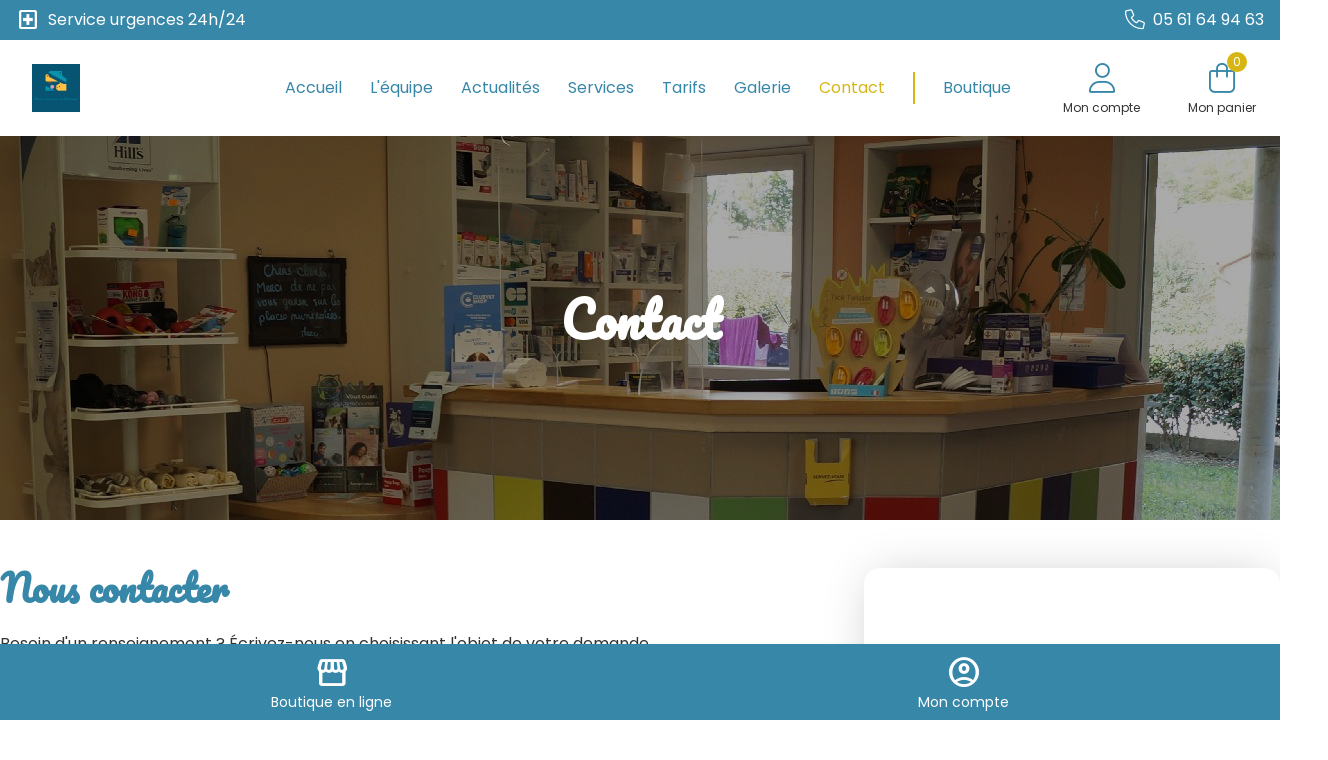

--- FILE ---
content_type: text/html; charset=UTF-8
request_url: https://www.cliniqueveterinaireduplantaurel.fr/contact
body_size: 16776
content:
<!DOCTYPE html>
<html>
<head>
    <meta charset="UTF-8">
    <meta name="viewport" content="width=device-width, initial-scale=1, maximum-scale=1">
    <meta name="description" content="">
    <link rel="icon"
          href="/upload/2/7/6/2022-03-19-12-48-522022-03-19-12-33-03logo.png">
        <title>Clinique Vétérinaire du Plantaurel Dr MOGIEL</title>
    <link rel="preconnect" href="https://fonts.googleapis.com">
    <link rel="preconnect" href="https://fonts.gstatic.com" crossorigin>
    <link href="https://fonts.googleapis.com/icon?family=Material+Icons+Outlined" rel="stylesheet">
    <link href="https://fonts.googleapis.com/icon?family=Material+Symbols+Outlined" rel="stylesheet">
            <link href="https://fonts.googleapis.com/css2?family=Pacifico&amp;display=swap" rel="stylesheet">
            <link href="https://fonts.googleapis.com/css2?family=Poppins:ital,wght@0,400;0,700;1,400;1,700&amp;display=swap" rel="stylesheet">
        <link rel="stylesheet" href="/apollon/linearicons/style.css">
    <link rel="stylesheet" href="/apollon/flaticon-medical/style.css">
    <link rel="stylesheet" href="/apollon/flaticon-veterinary/style.css">
    <link rel="stylesheet" href="/apollon/font-awesome/css/fontawesome.min.css">
    <link rel="stylesheet" href="/apollon/font-awesome/css/brands.min.css">
    <link rel="stylesheet" href="/apollon/font-awesome/css/light.min.css">
            <link rel="stylesheet" href="/build/public.67d4f496.css">
                <style>
                        :root {
                --primary-color: #3787a9;
                --primary-color-rgb: 55, 135, 169;
            }

                                    :root {
                --secondary-color: #d7b614;
                --secondary-color-rgb: 215, 182, 20;
            }

                    </style>
                <style>
            .font-title, h1, .h1, h2, .h2, h3, .h3, h4, .h4, .emergency-number .number {
                font-family: "Pacifico", sans-serif;
            }
        </style>
                <style>
            html, .font-text {
                font-family: "Poppins", sans-serif;
            }
        </style>
        <link rel="stylesheet" href="https://unpkg.com/leaflet@1.7.1/dist/leaflet.css"
          integrity="sha512-xodZBNTC5n17Xt2atTPuE1HxjVMSvLVW9ocqUKLsCC5CXdbqCmblAshOMAS6/keqq/sMZMZ19scR4PsZChSR7A=="
          crossorigin=""/>
    <script src="https://unpkg.com/leaflet@1.7.1/dist/leaflet.js"
            integrity="sha512-XQoYMqMTK8LvdxXYG3nZ448hOEQiglfqkJs1NOQV44cWnUrBc8PkAOcXy20w0vlaXaVUearIOBhiXZ5V3ynxwA=="
            crossorigin=""></script>
            <script src="/build/runtime.f773f87c.js" defer></script><script src="/build/970.ec7ec3f1.js" defer></script><script src="/build/786.cd1487aa.js" defer></script><script src="/build/122.18c538b9.js" defer></script><script src="/build/public.2d0960c5.js" defer></script>
                        <script type="text/javascript">
            function onloadRecaptchaCallback() {
                document.getElementById('g-recaptcha') && grecaptcha.render('g-recaptcha', {
                    'sitekey': '6LeN3L0dAAAAAPsHRdEKNQ8ZEjkK6aX_CbCvonz4'
                });
            }
        </script>
        <script src="https://www.google.com/recaptcha/api.js?onload=onloadRecaptchaCallback&render=explicit" async
                defer></script>
            <meta property="og:title" content="Clinique Vétérinaire du Plantaurel Dr MOGIEL">
    <meta property="og:description" content="&lt;div&gt;C&#039;est avec un plaisir certain que nous vous accueillons sur notre Site internet. Notre équipe de vétérinaires et d&#039;ASV sont au service des animaux et de leurs propriétaires afin de proposer la meilleure qualité de service possible.Lors de vos visites, n&#039;hésitez pas à demander conseils, prendre rendez-vous ou vous réapprovisionner en produits vétérinaires. Bonne visite...&lt;/div&gt;">

    <meta name="twitter:title" content="Clinique Vétérinaire du Plantaurel Dr MOGIEL">
    <meta name="twitter:description" content="&lt;div&gt;C&#039;est avec un plaisir certain que nous vous accueillons sur notre Site internet. Notre équipe de vétérinaires et d&#039;ASV sont au service des animaux et de leurs propriétaires afin de proposer la meilleure qualité de service possible.Lors de vos visites, n&#039;hésitez pas à demander conseils, prendre rendez-vous ou vous réapprovisionner en produits vétérinaires. Bonne visite...&lt;/div&gt;">

            <meta property="og:image" content="/upload/2/7/6/2022-03-19-12-48-522022-03-19-12-33-03logo.png">
        <meta name="twitter:image" content="/upload/2/7/6/2022-03-19-12-48-522022-03-19-12-33-03logo.png">
        <meta name="twitter:card" content="/upload/2/7/6/2022-03-19-12-48-522022-03-19-12-33-03logo.png">
                <meta property="og:url" content="https://www.cliniqueveterinaireduplantaurel.fr">
        <script> const layoutTheme = {
            mainLogo: '/olympe/logo-CV.png',
        };</script>
</head>
<body>
    <header><section class="w-full flex justify-between bg-primary items-center px-4">
    <span class="text-white flex h-10 items-center">
                    <a href="/contact"
               class="flex items-center ">
                <i class="material-symbols-outlined text-2xl">local_hospital</i>
                <span class="ml-2"> Service urgences 24h/24</span>
            </a>
            </span>
    <span class="text-white flex h-10 items-center">
                <a href="tel:05 61 64 94 63"
           class="flex items-center hover:text-secondary">
            <i class="fa-light fa-phone text-xl"></i>
            <span class="hidden ml-2 lg:inline"> 05 61 64 94 63</span>
        </a>
    </span>
</section>
<section class="w-full flex justify-between items-center lg:justify-end relative">
    <a href="/"
       class="inline pl-4 lg:pl-0 lg:absolute lg:left-2 xl:left-8 2xl:left-16 lg:top-1/2 lg:transform lg:-translate-y-1/2"
       id="clinic-logo-link">
        <img class="max-h-12 "
             id="clinic-logo" alt="Clinique Vétérinaire du Plantaurel Dr MOGIEL"
             src="/upload/2/7/6/2022-03-19-12-48-522022-03-19-12-33-03logo.png"/>
            </a>
    <nav class="flex h-24">
        <ol class="header-links high" id="main-menu">
                                        <li>
                    <a class="hover:text-secondary"
                       href="/">Accueil</a>
                </li>
                                    <li>
                        <a class="white hover:text-secondary"
                           href="/equipe">L&#039;équipe</a>
                                            </li>
                                    <li>
                        <a class="white hover:text-secondary"
                           href="/actualites">Actualités</a>
                                            </li>
                                    <li>
                        <a class="white hover:text-secondary"
                           href="/services">Services</a>
                                                    <div class="subLinks">                            <a href="/services/service-617-consultations">Consultations</a>
                                                    <a href="/services/service-743-chirurgie-generale">Chirurgie générale</a>
                                                    <a href="/services/service-618-imagerie">Imagerie</a>
                                                    <a href="/services/service-1021-analyses-sanguines">Analyses sanguines</a>
                                                    <a href="/services/service-744-conseils-en-nutrition">Conseils en Nutrition</a>
                                                    <a href="/services/service-1020-gestation-diagnostic-et-suivi">Gestation : Diagnostic et suivi</a>
                                                    <a href="/services/service-745-espace-de-vente">Espace de vente</a>
                        </div>                    </li>
                                    <li>
                        <a class="white hover:text-secondary"
                           href="/tarifs">Tarifs</a>
                                            </li>
                                    <li>
                        <a class="white hover:text-secondary"
                           href="/galerie">Galerie</a>
                                            </li>
                                    <li>
                        <a class="text-secondary hover:text-secondary"
                           href="/contact">Contact</a>
                                            </li>
                                <li class="last pl-4 xl:pl-7 2xl:pl-10 border-l-2 border-secondary">
                    <a class="hover:text-secondary" href="https://www.clubvetshop.fr/mon-veterinaire/clinique-veterinaire-du-plantaurel">Boutique</a>
                </li>
                    </ol>
        <div class="h-full flex items-center">
            <div class="blockuserinfo-nav-div">
                <a class="blockuserinfo-nav-link flex flex-col items-center"
                   href="https://www.clubvetshop.fr/mon-veterinaire/clinique-veterinaire-du-plantaurel/connexion">
                    <i class="fa-light fa-user text-primary text-2xl lg:text-3xl"></i>
                    <span class="hidden lg:block text-black text-xs mt-1 whitespace-nowrap">Mon compte</span>
                </a>
                            </div>
            <a class="flex flex-col items-center px-4 lg:px-4 xl:px-6 2xl:px-8 hover:opacity-80 transition-opacity"
               href="https://www.clubvetshop.fr/mon-veterinaire/clinique-veterinaire-du-plantaurel">
                <i class="fa-light fa-bag-shopping text-2xl lg:text-3xl text-primary relative">
                    <span class="ajax_cart_quantity absolute -top-2 -right-3 bg-secondary text-white h-5 w-5 rounded-full font-text text-xs flex justify-center items-center p-0">0</span>
                </i>
                <span class="hidden lg:inline text-black text-xs mt-1 whitespace-nowrap">Mon panier</span>
            </a>
            <a class="inline lg:hidden px-4" onclick="cvs_global_module_mobile_switch();">
                <i class="fa-light fa-bars text-primary text-3xl relative"></i>
            </a>

        </div>
    </nav>
    <div id="mobile-menu" class="fixed h-screen top-0 w-screen hidden left-0 bg-white flex-col" style="z-index:2001;">
        <nav id="mobile-menu-container" class="jointMobileMenu h-screen"><div class="max-w-screen-xl mx-auto h-full lg:h-auto flex flex-col">
    
                                
            
                <div class="menu-level-1-wrapper">
            <div class="menu-level-1">
                                    <div class="mobile-col-header bg-primary lg:hidden">
                        <span>Menu</span>
                        <span>
                                                    <a href="tel:05 61 64 94 63"
                               class="fa-light fa-phone text-3xl mr-4"></a>
                                                    <a href="javascript:void(0);" onclick="cvs_global_module_mobile_switch();"
                               class="fa-solid fa-xmark text-3xl"></a>
                        </span>
                    </div>
                                            <div class="item-wrapper lg-hidden">
                            <a class="item" href="https://www.cliniqueveterinaireduplantaurel.fr">Accueil</a>
                        </div>
                                                    <div class="item-wrapper lg-hidden">
                                <a class="item" href="https://www.cliniqueveterinaireduplantaurel.fr/equipe">L&#039;équipe</a>
                            </div>
                                                    <div class="item-wrapper lg-hidden">
                                <a class="item" href="https://www.cliniqueveterinaireduplantaurel.fr/actualites">Actualités</a>
                            </div>
                                                    <div class="item-wrapper lg-hidden">
                                <a class="item" href="https://www.cliniqueveterinaireduplantaurel.fr/services">Services</a>
                            </div>
                                                    <div class="item-wrapper lg-hidden">
                                <a class="item" href="https://www.cliniqueveterinaireduplantaurel.fr/tarifs">Tarifs</a>
                            </div>
                                                    <div class="item-wrapper lg-hidden">
                                <a class="item" href="https://www.cliniqueveterinaireduplantaurel.fr/galerie">Galerie</a>
                            </div>
                                                    <div class="item-wrapper lg-hidden">
                                <a class="item" href="https://www.cliniqueveterinaireduplantaurel.fr/contact">Contact</a>
                            </div>
                                                <div class="item-wrapper lg-hidden">
                            <a class="item" href="/">Boutique</a>
                        </div>
                                                                                                                                                                                                                        <div class="item-wrapper"
                                                            onmouseenter="cvs_defer_open_next(this)"
                            onmouseleave="cvs_defer_close_next(this)"
                            data-id="1"
                                >
                            <a href="https://www.clubvetshop.fr/chien-298"
                               class="item item-level-1 withChildren">
                                <span class="bg-category-1 border-category-1"></span>
                                Chien
                            </a>
                                                            <i class="fa-regular fa-chevron-down ml-2 lg:pr-4"></i>
                                                                                        <a href="javascript:void(0);" onclick="cvs_global_module_show_next_level(this);"
                                   class="fa-regular fa-chevron-right next flex-grow text-right"></a>
                                                        
                                            
                <div class="menu-level-2-wrapper lg:overflow-hidden lg:bg-category-1-pastel">
            <div class="menu-level-2 relative">
                                                                            <img src="https://www.clubvetshop.fr/img/c/298_thumb.jpg" alt="Chien"
                             class="hidden lg:block absolute -left-20 top-4 mx-4"/>
                        <span class="hidden lg:block absolute -rotate-90 bottom-24 -left-8 -translate-x-1/2 font-bold uppercase text-6xl leading-12 text-white">Chien</span>
                        <div class="hidden lg:block absolute bottom-0 left-0 -translate-x-1/2 translate-y-1/2 opacity-40">
                            <img src="https://www.clubvetshop.fr/themes/clubvet-theme/assets/img/blason-menu.svg">
                        </div>
                                                                        <div class="mobile-col-header bg-category-1">
                        <div class="flex items-center">
                            <a href="javascript:void(0);" onclick="cvs_global_module_hide_current_level(this,2);"
                               class="fa-solid fa-chevron-left text-3xl"></a>
                                                            <img src="https://www.clubvetshop.fr/img/c/298_thumb.jpg"
                                     alt="Chien"/>
                                                        <span>Chien</span>
                        </div>
                        <a href="javascript:void(0);" onclick="cvs_global_module_mobile_switch();"
                           class="fa-solid fa-xmark text-3xl"></a>
                    </div>
                                                                                <div class="col-1 big-menu">
                                                                                                                                                            <div class="item-wrapper"
                                >
                            <a href="https://www.clubvetshop.fr/croquettes-veterinaires-pour-chien-11941"
                               class="item item-level-1 withChildren">
                                <span></span>
                                Croquettes vétérinaires pour chien
                            </a>
                                                                                        <a href="javascript:void(0);" onclick="cvs_global_module_show_next_level(this);"
                                   class="fa-regular fa-chevron-right next flex-grow text-right"></a>
                                                        
                                            
                <div class="menu-level-3-wrapper">
            <div class="menu-level-3">
                                                                    <div class="mobile-col-header bg-category-1">
                        <div class="flex items-center">
                            <a href="javascript:void(0);" onclick="cvs_global_module_hide_current_level(this,3);"
                               class="fa-solid fa-chevron-left text-3xl"></a>
                                                            <img src="https://www.clubvetshop.fr/img/c/298_thumb.jpg"
                                     alt="Croquettes vétérinaires pour chien"/>
                                                        <span>Croquettes vétérinaires pour chien</span>
                        </div>
                        <a href="javascript:void(0);" onclick="cvs_global_module_mobile_switch();"
                           class="fa-solid fa-xmark text-3xl"></a>
                    </div>
                                                                                                                                                                    <div class="item-wrapper lg:order-start lg:col-start-1"
                                >
                            <a href="https://www.clubvetshop.fr/chien-marque-11942"
                               class="item item-level-1 withChildren">
                                <span></span>
                                Par marque
                            </a>
                                                                                    
                                            
                <div class="menu-level-4-wrapper">
            <div class="menu-level-4">
                                                                                                                                                                                                    <div class="item-wrapper"
                                >
                            <a href="https://www.clubvetshop.fr/chien-royal-canin-11944"
                               class="item item-level-1 ">
                                <span></span>
                                Royal Canin
                            </a>
                                                                                    
            
                        </div>
                                                                                                                                                                                                                                                                        <div class="item-wrapper"
                                >
                            <a href="https://www.clubvetshop.fr/chien-hills-11945"
                               class="item item-level-1 ">
                                <span></span>
                                Hill&#039;s
                            </a>
                                                                                    
            
                        </div>
                                                                                                                                                                                                                                                                        <div class="item-wrapper"
                                >
                            <a href="https://www.clubvetshop.fr/chien-virbac-11946"
                               class="item item-level-1 ">
                                <span></span>
                                Virbac
                            </a>
                                                                                    
            
                        </div>
                                                                                                                                                                                                                                                                        <div class="item-wrapper"
                                >
                            <a href="https://www.clubvetshop.fr/pro-plan-11947"
                               class="item item-level-1 ">
                                <span></span>
                                Pro Plan
                            </a>
                                                                                    
            
                        </div>
                                                                                                                                                                                                                                                                        <div class="item-wrapper"
                                >
                            <a href="https://www.clubvetshop.fr/chien-dechra-11948"
                               class="item item-level-1 ">
                                <span></span>
                                Dechra
                            </a>
                                                                                    
            
                        </div>
                                                                                                                                                                                                                                                                        <div class="item-wrapper"
                                >
                            <a href="https://www.clubvetshop.fr/chien-tonivet-11949"
                               class="item item-level-1 ">
                                <span></span>
                                Tonivet
                            </a>
                                                                                    
            
                        </div>
                                                                                                                                                                                    </div>
        </div>
    
                        </div>
                                                                                                                                                                                                                                                                        <div class="item-wrapper lg:order-3 lg:col-start-1"
                                >
                            <a href="https://www.clubvetshop.fr/chien-taille-12009"
                               class="item item-level-1 withChildren">
                                <span></span>
                                Par taille
                            </a>
                                                                                    
            
                        </div>
                                                                                                                                                                                                                                                                        <div class="item-wrapper lg:order-4 lg:col-start-1"
                                >
                            <a href="https://www.clubvetshop.fr/chien-age-12013"
                               class="item item-level-1 withChildren">
                                <span></span>
                                Par âge
                            </a>
                                                                                    
                                            
                <div class="menu-level-4-wrapper">
            <div class="menu-level-4">
                                                                                                                                                                                                    <div class="item-wrapper"
                                >
                            <a href="https://www.clubvetshop.fr/chien-age-chiot-12014"
                               class="item item-level-1 ">
                                <span></span>
                                Croquettes chiot
                            </a>
                                                                                    
            
                        </div>
                                                                                                                                                                                                                                                                        <div class="item-wrapper"
                                >
                            <a href="https://www.clubvetshop.fr/chien-age-adulte-12015"
                               class="item item-level-1 ">
                                <span></span>
                                Croquettes chien adulte
                            </a>
                                                                                    
            
                        </div>
                                                                                                                                                                                                                                                                        <div class="item-wrapper"
                                >
                            <a href="https://www.clubvetshop.fr/chien-age-senior-12016"
                               class="item item-level-1 ">
                                <span></span>
                                Croquettes chien senior
                            </a>
                                                                                    
            
                        </div>
                                                                                                                                                                                                                                                                        <div class="item-wrapper"
                                >
                            <a href="https://www.clubvetshop.fr/croquette-chien-sterilises-castres-12017"
                               class="item item-level-1 ">
                                <span></span>
                                Croquette chien stérilisés / castrés
                            </a>
                                                                                    
            
                        </div>
                                                                                                                                                                                    </div>
        </div>
    
                        </div>
                                                                                                                                                                                                                                                                        <div class="item-wrapper lg:order-1 lg:col-start-2 lg:row-span-3"
                                >
                            <a href="https://www.clubvetshop.fr/croquette-chien-medical-12018"
                               class="item item-level-1 withChildren">
                                <span></span>
                                Par indications médicales
                            </a>
                                                                                    
                                            
                <div class="menu-level-4-wrapper">
            <div class="menu-level-4">
                                                                                                                                                                                                    <div class="item-wrapper"
                                >
                            <a href="https://www.clubvetshop.fr/chien-allege-12019"
                               class="item item-level-1 ">
                                <span></span>
                                Allégé
                            </a>
                                                                                    
            
                        </div>
                                                                                                                                                                                                                                                                        <div class="item-wrapper"
                                >
                            <a href="https://www.clubvetshop.fr/chien-affection-cardiaque-12020"
                               class="item item-level-1 ">
                                <span></span>
                                Affection cardiaque
                            </a>
                                                                                    
            
                        </div>
                                                                                                                                                                                                                                                                        <div class="item-wrapper"
                                >
                            <a href="https://www.clubvetshop.fr/chien-arthrose-12021"
                               class="item item-level-1 ">
                                <span></span>
                                Arthrose
                            </a>
                                                                                    
            
                        </div>
                                                                                                                                                                                                                                                                        <div class="item-wrapper"
                                >
                            <a href="https://www.clubvetshop.fr/chien-convalescence-12022"
                               class="item item-level-1 ">
                                <span></span>
                                Convalescence
                            </a>
                                                                                    
            
                        </div>
                                                                                                                                                                                                                                                                        <div class="item-wrapper"
                                >
                            <a href="https://www.clubvetshop.fr/dermatologie-12023"
                               class="item item-level-1 ">
                                <span></span>
                                Dermatologie
                            </a>
                                                                                    
            
                        </div>
                                                                                                                                                                                                                                                                        <div class="item-wrapper"
                                >
                            <a href="https://www.clubvetshop.fr/chien-diabete-12024"
                               class="item item-level-1 ">
                                <span></span>
                                Diabète
                            </a>
                                                                                    
            
                        </div>
                                                                                                                                                                                                                                                                        <div class="item-wrapper"
                                >
                            <a href="https://www.clubvetshop.fr/chien-hygiene-dentaire-12025"
                               class="item item-level-1 ">
                                <span></span>
                                Hygiène dentaire
                            </a>
                                                                                    
            
                        </div>
                                                                                                                                                                                                                                                                        <div class="item-wrapper"
                                >
                            <a href="https://www.clubvetshop.fr/chien-hypoallergenique-12026"
                               class="item item-level-1 ">
                                <span></span>
                                Hypoallergénique
                            </a>
                                                                                    
            
                        </div>
                                                                                                                                                                                                                                                                        <div class="item-wrapper"
                                >
                            <a href="https://www.clubvetshop.fr/chien-insuffisance-renale-12027"
                               class="item item-level-1 ">
                                <span></span>
                                Insuffisance rénale
                            </a>
                                                                                    
            
                        </div>
                                                                                                                                                                                                                                                                        <div class="item-wrapper"
                                >
                            <a href="https://www.clubvetshop.fr/chien-obesite-12028"
                               class="item item-level-1 ">
                                <span></span>
                                Obésité
                            </a>
                                                                                    
            
                        </div>
                                                                                                                                                                                                                                                                        <div class="item-wrapper"
                                >
                            <a href="https://www.clubvetshop.fr/chien-troubles-digestifs-12029"
                               class="item item-level-1 ">
                                <span></span>
                                Troubles digestifs
                            </a>
                                                                                    
            
                        </div>
                                                                                                                                                                                                                                                                        <div class="item-wrapper"
                                >
                            <a href="https://www.clubvetshop.fr/chien-troubles-urinaires-12030"
                               class="item item-level-1 ">
                                <span></span>
                                Troubles urinaires
                            </a>
                                                                                    
            
                        </div>
                                                                                                                                                                                                                                                                        <div class="item-wrapper"
                                >
                            <a href="https://www.clubvetshop.fr/chien-troubles-hepathiques-12031"
                               class="item item-level-1 ">
                                <span></span>
                                Troubles hépatiques
                            </a>
                                                                                    
            
                        </div>
                                                                                                                                                                                                                                                                        <div class="item-wrapper"
                                >
                            <a href="https://www.clubvetshop.fr/chien-vitalite-12032"
                               class="item item-level-1 ">
                                <span></span>
                                Vitalité
                            </a>
                                                                                    
            
                        </div>
                                                                                                                                                                                    </div>
        </div>
    
                        </div>
                                                                                                                                                                                    </div>
        </div>
    
                        </div>
                                                                                                                                                                                    </div>
                <div class="col-2 big-menu">
                                                                                                                                                            <div class="item-wrapper"
                                >
                            <a href="https://www.clubvetshop.fr/boites-patees-sachets-chien-12033"
                               class="item item-level-1 ">
                                <span></span>
                                Boîtes / Pâtées / Sachets chien
                            </a>
                                                                                    
            
                        </div>
                                                                                                                                                                                                                                                                                                            <div class="item-wrapper"
                                >
                            <a href="https://www.clubvetshop.fr/chien-parapharmacie-12034"
                               class="item item-level-1 withChildren">
                                <span></span>
                                Parapharmacie
                            </a>
                                                                                        <a href="javascript:void(0);" onclick="cvs_global_module_show_next_level(this);"
                                   class="fa-regular fa-chevron-right next flex-grow text-right"></a>
                                                        
                                            
                <div class="menu-level-3-wrapper">
            <div class="menu-level-3">
                                                                    <div class="mobile-col-header bg-category-1">
                        <div class="flex items-center">
                            <a href="javascript:void(0);" onclick="cvs_global_module_hide_current_level(this,3);"
                               class="fa-solid fa-chevron-left text-3xl"></a>
                                                            <img src="https://www.clubvetshop.fr/img/c/298_thumb.jpg"
                                     alt="Parapharmacie"/>
                                                        <span>Parapharmacie</span>
                        </div>
                        <a href="javascript:void(0);" onclick="cvs_global_module_mobile_switch();"
                           class="fa-solid fa-xmark text-3xl"></a>
                    </div>
                                                                                                                                                                    <div class="item-wrapper"
                                >
                            <a href="https://www.clubvetshop.fr/affections-renales-12035"
                               class="item item-level-1 ">
                                <span></span>
                                Affections rénales
                            </a>
                                                                                    
            
                        </div>
                                                                                                                                                                                                                                                                        <div class="item-wrapper"
                                >
                            <a href="https://www.clubvetshop.fr/anti-stress-12036"
                               class="item item-level-1 ">
                                <span></span>
                                Anti stress
                            </a>
                                                                                    
            
                        </div>
                                                                                                                                                                                                                                                                        <div class="item-wrapper"
                                >
                            <a href="https://www.clubvetshop.fr/complements-alimentaire-12037"
                               class="item item-level-1 ">
                                <span></span>
                                Compléments alimentaire
                            </a>
                                                                                    
            
                        </div>
                                                                                                                                                                                                                                                                        <div class="item-wrapper"
                                >
                            <a href="https://www.clubvetshop.fr/troubles-digestifs-12038"
                               class="item item-level-1 ">
                                <span></span>
                                Troubles digestifs
                            </a>
                                                                                    
            
                        </div>
                                                                                                                                                                                                                                                                        <div class="item-wrapper"
                                >
                            <a href="https://www.clubvetshop.fr/troubles-hepatiques-12039"
                               class="item item-level-1 ">
                                <span></span>
                                Troubles hépatiques
                            </a>
                                                                                    
            
                        </div>
                                                                                                                                                                                                                                                                        <div class="item-wrapper"
                                >
                            <a href="https://www.clubvetshop.fr/vitamines-et-mineraux-12040"
                               class="item item-level-1 ">
                                <span></span>
                                Vitamines et minéraux
                            </a>
                                                                                    
            
                        </div>
                                                                                                                                                                                                                                                                        <div class="item-wrapper"
                                >
                            <a href="https://www.clubvetshop.fr/probiotiques-prebiotiques-12483"
                               class="item item-level-1 ">
                                <span></span>
                                Probiotiques, prébiotiques
                            </a>
                                                                                    
            
                        </div>
                                                                                                                                                                                                                                                                        <div class="item-wrapper"
                                >
                            <a href="https://www.clubvetshop.fr/lait-maternise-pour-chiot-12665"
                               class="item item-level-1 ">
                                <span></span>
                                Lait maternisé pour chiot
                            </a>
                                                                                    
            
                        </div>
                                                                                                                                                                                    </div>
        </div>
    
                        </div>
                                                                                                                                                                                                                                                                                                            <div class="item-wrapper"
                                >
                            <a href="https://www.clubvetshop.fr/anti-puces-anti-tiques-chien-12041"
                               class="item item-level-1 withChildren">
                                <span></span>
                                Anti-puces / Anti-tiques chien
                            </a>
                                                                                        <a href="javascript:void(0);" onclick="cvs_global_module_show_next_level(this);"
                                   class="fa-regular fa-chevron-right next flex-grow text-right"></a>
                                                        
                                            
                <div class="menu-level-3-wrapper">
            <div class="menu-level-3">
                                                                    <div class="mobile-col-header bg-category-1">
                        <div class="flex items-center">
                            <a href="javascript:void(0);" onclick="cvs_global_module_hide_current_level(this,3);"
                               class="fa-solid fa-chevron-left text-3xl"></a>
                                                            <img src="https://www.clubvetshop.fr/img/c/298_thumb.jpg"
                                     alt="Anti-puces / Anti-tiques chien"/>
                                                        <span>Anti-puces / Anti-tiques chien</span>
                        </div>
                        <a href="javascript:void(0);" onclick="cvs_global_module_mobile_switch();"
                           class="fa-solid fa-xmark text-3xl"></a>
                    </div>
                                                                                                                                                                    <div class="item-wrapper"
                                >
                            <a href="https://www.clubvetshop.fr/chien-pipette-12042"
                               class="item item-level-1 ">
                                <span></span>
                                Pipette anti-puces et tiques
                            </a>
                                                                                    
            
                        </div>
                                                                                                                                                                                                                                                                        <div class="item-wrapper"
                                >
                            <a href="https://www.clubvetshop.fr/collier-anti-puces-et-tiques-12043"
                               class="item item-level-1 ">
                                <span></span>
                                Collier anti-puces et tiques
                            </a>
                                                                                    
            
                        </div>
                                                                                                                                                                                                                                                                        <div class="item-wrapper"
                                >
                            <a href="https://www.clubvetshop.fr/chien-spray-12044"
                               class="item item-level-1 ">
                                <span></span>
                                Spray anti-puces
                            </a>
                                                                                    
            
                        </div>
                                                                                                                                                                                                                                                                        <div class="item-wrapper"
                                >
                            <a href="https://www.clubvetshop.fr/chien-traitement-12046"
                               class="item item-level-1 ">
                                <span></span>
                                Traitement anti-puces
                            </a>
                                                                                    
            
                        </div>
                                                                                                                                                                                    </div>
        </div>
    
                        </div>
                                                                                                                                                                                    </div>
                <div class="col-3 big-menu">
                                                                                                                                                            <div class="item-wrapper"
                                >
                            <a href="https://www.clubvetshop.fr/chien-friandises-12047"
                               class="item item-level-1 ">
                                <span></span>
                                Friandises pour chien
                            </a>
                                                                                    
            
                        </div>
                                                                                                                                                                                                                                                                                                            <div class="item-wrapper"
                                >
                            <a href="https://www.clubvetshop.fr/hygiene-et-soins-12048"
                               class="item item-level-1 withChildren">
                                <span></span>
                                Hygiène et soins
                            </a>
                                                                                        <a href="javascript:void(0);" onclick="cvs_global_module_show_next_level(this);"
                                   class="fa-regular fa-chevron-right next flex-grow text-right"></a>
                                                        
                                            
                <div class="menu-level-3-wrapper">
            <div class="menu-level-3">
                                                                    <div class="mobile-col-header bg-category-1">
                        <div class="flex items-center">
                            <a href="javascript:void(0);" onclick="cvs_global_module_hide_current_level(this,3);"
                               class="fa-solid fa-chevron-left text-3xl"></a>
                                                            <img src="https://www.clubvetshop.fr/img/c/298_thumb.jpg"
                                     alt="Hygiène et soins"/>
                                                        <span>Hygiène et soins</span>
                        </div>
                        <a href="javascript:void(0);" onclick="cvs_global_module_mobile_switch();"
                           class="fa-solid fa-xmark text-3xl"></a>
                    </div>
                                                                                                                                                                    <div class="item-wrapper"
                                >
                            <a href="https://www.clubvetshop.fr/chien-soin-dentaire-12049"
                               class="item item-level-1 ">
                                <span></span>
                                Soins dentaires chien
                            </a>
                                                                                    
            
                        </div>
                                                                                                                                                                                                                                                                        <div class="item-wrapper"
                                >
                            <a href="https://www.clubvetshop.fr/chien-peau-pelage-12050"
                               class="item item-level-1 ">
                                <span></span>
                                Shampoing chien
                            </a>
                                                                                    
            
                        </div>
                                                                                                                                                                                                                                                                        <div class="item-wrapper"
                                >
                            <a href="https://www.clubvetshop.fr/chien-soin-yeux-12051"
                               class="item item-level-1 ">
                                <span></span>
                                Soins des yeux chien
                            </a>
                                                                                    
            
                        </div>
                                                                                                                                                                                                                                                                        <div class="item-wrapper"
                                >
                            <a href="https://www.clubvetshop.fr/chien-soin-oreilles-12052"
                               class="item item-level-1 ">
                                <span></span>
                                Soins des oreilles chien
                            </a>
                                                                                    
            
                        </div>
                                                                                                                                                                                                                                                                        <div class="item-wrapper"
                                >
                            <a href="https://www.clubvetshop.fr/couche-pour-chien-12484"
                               class="item item-level-1 ">
                                <span></span>
                                Couche pour chien
                            </a>
                                                                                    
            
                        </div>
                                                                                                                                                                                                                                                                        <div class="item-wrapper"
                                >
                            <a href="https://www.clubvetshop.fr/dentifrice-12485"
                               class="item item-level-1 ">
                                <span></span>
                                Dentifrice
                            </a>
                                                                                    
            
                        </div>
                                                                                                                                                                                                                                                                        <div class="item-wrapper"
                                >
                            <a href="https://www.clubvetshop.fr/baume-soin-truffe-et-coussinet-12488"
                               class="item item-level-1 ">
                                <span></span>
                                Baume soin truffe et coussinet
                            </a>
                                                                                    
            
                        </div>
                                                                                                                                                                                                                                                                        <div class="item-wrapper"
                                >
                            <a href="https://www.clubvetshop.fr/desinfectant-pour-chien-12533"
                               class="item item-level-1 ">
                                <span></span>
                                Désinfectant pour chien
                            </a>
                                                                                    
            
                        </div>
                                                                                                                                                                                    </div>
        </div>
    
                        </div>
                                                                                                                                                                                                                                                                                                            <div class="item-wrapper"
                                >
                            <a href="https://www.clubvetshop.fr/chien-accessoires-12053"
                               class="item item-level-1 withChildren">
                                <span></span>
                                Accessoires pour chien
                            </a>
                                                                                        <a href="javascript:void(0);" onclick="cvs_global_module_show_next_level(this);"
                                   class="fa-regular fa-chevron-right next flex-grow text-right"></a>
                                                        
                                            
                <div class="menu-level-3-wrapper">
            <div class="menu-level-3">
                                                                    <div class="mobile-col-header bg-category-1">
                        <div class="flex items-center">
                            <a href="javascript:void(0);" onclick="cvs_global_module_hide_current_level(this,3);"
                               class="fa-solid fa-chevron-left text-3xl"></a>
                                                            <img src="https://www.clubvetshop.fr/img/c/298_thumb.jpg"
                                     alt="Accessoires pour chien"/>
                                                        <span>Accessoires pour chien</span>
                        </div>
                        <a href="javascript:void(0);" onclick="cvs_global_module_mobile_switch();"
                           class="fa-solid fa-xmark text-3xl"></a>
                    </div>
                                                                                                                                                                    <div class="item-wrapper"
                                >
                            <a href="https://www.clubvetshop.fr/couchages-12054"
                               class="item item-level-1 ">
                                <span></span>
                                Couchages
                            </a>
                                                                                    
            
                        </div>
                                                                                                                                                                                                                                                                        <div class="item-wrapper"
                                >
                            <a href="https://www.clubvetshop.fr/comportement-education-12055"
                               class="item item-level-1 ">
                                <span></span>
                                Comportement / Éducation
                            </a>
                                                                                    
            
                        </div>
                                                                                                                                                                                                                                                                        <div class="item-wrapper"
                                >
                            <a href="https://www.clubvetshop.fr/gamelles-et-distributeurs-12056"
                               class="item item-level-1 ">
                                <span></span>
                                Gamelles et distributeurs
                            </a>
                                                                                    
            
                        </div>
                                                                                                                                                                                                                                                                        <div class="item-wrapper"
                                >
                            <a href="https://www.clubvetshop.fr/chien-hygiene-12057"
                               class="item item-level-1 ">
                                <span></span>
                                Hygiène
                            </a>
                                                                                    
            
                        </div>
                                                                                                                                                                                                                                                                        <div class="item-wrapper"
                                >
                            <a href="https://www.clubvetshop.fr/jouets-12058"
                               class="item item-level-1 ">
                                <span></span>
                                Jouets
                            </a>
                                                                                    
            
                        </div>
                                                                                                                                                                                                                                                                        <div class="item-wrapper"
                                >
                            <a href="https://www.clubvetshop.fr/laisses-colliers-harnais-12059"
                               class="item item-level-1 ">
                                <span></span>
                                Laisses colliers harnais
                            </a>
                                                                                    
            
                        </div>
                                                                                                                                                                                                                                                                        <div class="item-wrapper"
                                >
                            <a href="https://www.clubvetshop.fr/chien-toilettage-12060"
                               class="item item-level-1 ">
                                <span></span>
                                Toilettage
                            </a>
                                                                                    
            
                        </div>
                                                                                                                                                                                                                                                                        <div class="item-wrapper"
                                >
                            <a href="https://www.clubvetshop.fr/chien-transport-12061"
                               class="item item-level-1 ">
                                <span></span>
                                Transport
                            </a>
                                                                                    
            
                        </div>
                                                                                                                                                                                                                                                                        <div class="item-wrapper"
                                >
                            <a href="https://www.clubvetshop.fr/vetements-12062"
                               class="item item-level-1 ">
                                <span></span>
                                Vêtements
                            </a>
                                                                                    
            
                        </div>
                                                                                                                                                                                    </div>
        </div>
    
                        </div>
                                                                                                                                                        </div>                            </div>
        </div>
    
                        </div>
                                                                                                                                                                                                                                                                        <div class="item-wrapper"
                                                            onmouseenter="cvs_defer_open_next(this)"
                            onmouseleave="cvs_defer_close_next(this)"
                            data-id="2"
                                >
                            <a href="https://www.clubvetshop.fr/chat-11935"
                               class="item item-level-2 withChildren">
                                <span class="bg-category-2 border-category-2"></span>
                                Chat
                            </a>
                                                            <i class="fa-regular fa-chevron-down ml-2 lg:pr-4"></i>
                                                                                        <a href="javascript:void(0);" onclick="cvs_global_module_show_next_level(this);"
                                   class="fa-regular fa-chevron-right next flex-grow text-right"></a>
                                                        
                                            
                <div class="menu-level-2-wrapper lg:overflow-hidden lg:bg-category-2-pastel">
            <div class="menu-level-2 relative">
                                                                            <img src="https://www.clubvetshop.fr/img/c/11935_thumb.jpg" alt="Chat"
                             class="hidden lg:block absolute -left-20 top-4 mx-4"/>
                        <span class="hidden lg:block absolute -rotate-90 bottom-24 -left-8 -translate-x-1/2 font-bold uppercase text-6xl leading-12 text-white">Chat</span>
                        <div class="hidden lg:block absolute bottom-0 left-0 -translate-x-1/2 translate-y-1/2 opacity-40">
                            <img src="https://www.clubvetshop.fr/themes/clubvet-theme/assets/img/blason-menu.svg">
                        </div>
                                                                        <div class="mobile-col-header bg-category-2">
                        <div class="flex items-center">
                            <a href="javascript:void(0);" onclick="cvs_global_module_hide_current_level(this,2);"
                               class="fa-solid fa-chevron-left text-3xl"></a>
                                                            <img src="https://www.clubvetshop.fr/img/c/11935_thumb.jpg"
                                     alt="Chat"/>
                                                        <span>Chat</span>
                        </div>
                        <a href="javascript:void(0);" onclick="cvs_global_module_mobile_switch();"
                           class="fa-solid fa-xmark text-3xl"></a>
                    </div>
                                                                                <div class="col-1 big-menu">
                                                                                                                                                            <div class="item-wrapper"
                                >
                            <a href="https://www.clubvetshop.fr/croquettes-veterinaires-pour-chat-12063"
                               class="item item-level-2 withChildren">
                                <span></span>
                                Croquettes vétérinaires pour chat
                            </a>
                                                                                        <a href="javascript:void(0);" onclick="cvs_global_module_show_next_level(this);"
                                   class="fa-regular fa-chevron-right next flex-grow text-right"></a>
                                                        
                                            
                <div class="menu-level-3-wrapper">
            <div class="menu-level-3">
                                                                    <div class="mobile-col-header bg-category-2">
                        <div class="flex items-center">
                            <a href="javascript:void(0);" onclick="cvs_global_module_hide_current_level(this,3);"
                               class="fa-solid fa-chevron-left text-3xl"></a>
                                                            <img src="https://www.clubvetshop.fr/img/c/11935_thumb.jpg"
                                     alt="Croquettes vétérinaires pour chat"/>
                                                        <span>Croquettes vétérinaires pour chat</span>
                        </div>
                        <a href="javascript:void(0);" onclick="cvs_global_module_mobile_switch();"
                           class="fa-solid fa-xmark text-3xl"></a>
                    </div>
                                                                                                                                                                    <div class="item-wrapper lg:order-start lg:col-start-1"
                                >
                            <a href="https://www.clubvetshop.fr/chat-marque-12064"
                               class="item item-level-2 withChildren">
                                <span></span>
                                Par marque
                            </a>
                                                                                    
                                            
                <div class="menu-level-4-wrapper">
            <div class="menu-level-4">
                                                                                                                                                                                                    <div class="item-wrapper"
                                >
                            <a href="https://www.clubvetshop.fr/chat-royal-canin-12065"
                               class="item item-level-2 ">
                                <span></span>
                                Royal Canin
                            </a>
                                                                                    
            
                        </div>
                                                                                                                                                                                                                                                                        <div class="item-wrapper"
                                >
                            <a href="https://www.clubvetshop.fr/chat-hills-12066"
                               class="item item-level-2 ">
                                <span></span>
                                Hill&#039;s
                            </a>
                                                                                    
            
                        </div>
                                                                                                                                                                                                                                                                        <div class="item-wrapper"
                                >
                            <a href="https://www.clubvetshop.fr/chat-virbac-12067"
                               class="item item-level-2 ">
                                <span></span>
                                Virbac
                            </a>
                                                                                    
            
                        </div>
                                                                                                                                                                                                                                                                        <div class="item-wrapper"
                                >
                            <a href="https://www.clubvetshop.fr/pro-plan-12068"
                               class="item item-level-2 ">
                                <span></span>
                                Pro Plan
                            </a>
                                                                                    
            
                        </div>
                                                                                                                                                                                                                                                                        <div class="item-wrapper"
                                >
                            <a href="https://www.clubvetshop.fr/chat-dechra-12069"
                               class="item item-level-2 ">
                                <span></span>
                                Dechra
                            </a>
                                                                                    
            
                        </div>
                                                                                                                                                                                                                                                                        <div class="item-wrapper"
                                >
                            <a href="https://www.clubvetshop.fr/chat-tonivet-12070"
                               class="item item-level-2 ">
                                <span></span>
                                Tonivet
                            </a>
                                                                                    
            
                        </div>
                                                                                                                                                                                    </div>
        </div>
    
                        </div>
                                                                                                                                                                                                                                                                        <div class="item-wrapper lg:order-3 lg:col-start-1"
                                >
                            <a href="https://www.clubvetshop.fr/chat-age-12131"
                               class="item item-level-2 withChildren">
                                <span></span>
                                Par âge
                            </a>
                                                                                    
                                            
                <div class="menu-level-4-wrapper">
            <div class="menu-level-4">
                                                                                                                                                                                                    <div class="item-wrapper"
                                >
                            <a href="https://www.clubvetshop.fr/chat-age-chaton-12132"
                               class="item item-level-2 ">
                                <span></span>
                                Croquettes chaton
                            </a>
                                                                                    
            
                        </div>
                                                                                                                                                                                                                                                                        <div class="item-wrapper"
                                >
                            <a href="https://www.clubvetshop.fr/chat-age-adulte-12133"
                               class="item item-level-2 ">
                                <span></span>
                                Croquettes chat adulte
                            </a>
                                                                                    
            
                        </div>
                                                                                                                                                                                                                                                                        <div class="item-wrapper"
                                >
                            <a href="https://www.clubvetshop.fr/chat-age-senior-12134"
                               class="item item-level-2 ">
                                <span></span>
                                Croquettes chat senior
                            </a>
                                                                                    
            
                        </div>
                                                                                                                                                                                                                                                                        <div class="item-wrapper"
                                >
                            <a href="https://www.clubvetshop.fr/chat-sterilise-12135"
                               class="item item-level-2 ">
                                <span></span>
                                Croquette chat stérilisé / castré
                            </a>
                                                                                    
            
                        </div>
                                                                                                                                                                                    </div>
        </div>
    
                        </div>
                                                                                                                                                                                                                                                                        <div class="item-wrapper lg:order-1 lg:col-start-2 lg:row-span-2"
                                >
                            <a href="https://www.clubvetshop.fr/medical-12136"
                               class="item item-level-2 withChildren">
                                <span></span>
                                Par indications médicales
                            </a>
                                                                                    
                                            
                <div class="menu-level-4-wrapper">
            <div class="menu-level-4">
                                                                                                                                                                                                    <div class="item-wrapper"
                                >
                            <a href="https://www.clubvetshop.fr/chat-affection-cardiaque-12137"
                               class="item item-level-2 ">
                                <span></span>
                                Affection cardiaque
                            </a>
                                                                                    
            
                        </div>
                                                                                                                                                                                                                                                                        <div class="item-wrapper"
                                >
                            <a href="https://www.clubvetshop.fr/chat-arthrose-12138"
                               class="item item-level-2 ">
                                <span></span>
                                Arthrose
                            </a>
                                                                                    
            
                        </div>
                                                                                                                                                                                                                                                                        <div class="item-wrapper"
                                >
                            <a href="https://www.clubvetshop.fr/chat-boule-poils-12139"
                               class="item item-level-2 ">
                                <span></span>
                                Prévention boule de poils
                            </a>
                                                                                    
            
                        </div>
                                                                                                                                                                                                                                                                        <div class="item-wrapper"
                                >
                            <a href="https://www.clubvetshop.fr/chat-convalescence-12140"
                               class="item item-level-2 ">
                                <span></span>
                                Convalescence
                            </a>
                                                                                    
            
                        </div>
                                                                                                                                                                                                                                                                        <div class="item-wrapper"
                                >
                            <a href="https://www.clubvetshop.fr/dermatologie-12141"
                               class="item item-level-2 ">
                                <span></span>
                                Dermatologie
                            </a>
                                                                                    
            
                        </div>
                                                                                                                                                                                                                                                                        <div class="item-wrapper"
                                >
                            <a href="https://www.clubvetshop.fr/chat-diabete-12142"
                               class="item item-level-2 ">
                                <span></span>
                                Diabète
                            </a>
                                                                                    
            
                        </div>
                                                                                                                                                                                                                                                                        <div class="item-wrapper"
                                >
                            <a href="https://www.clubvetshop.fr/chat-hygiene-soin-12143"
                               class="item item-level-2 ">
                                <span></span>
                                Hygiène dentaire
                            </a>
                                                                                    
            
                        </div>
                                                                                                                                                                                                                                                                        <div class="item-wrapper"
                                >
                            <a href="https://www.clubvetshop.fr/chat-hypoallergenique-12144"
                               class="item item-level-2 ">
                                <span></span>
                                Hypoallergénique
                            </a>
                                                                                    
            
                        </div>
                                                                                                                                                                                                                                                                        <div class="item-wrapper"
                                >
                            <a href="https://www.clubvetshop.fr/chat-insuffisance-renale-12145"
                               class="item item-level-2 ">
                                <span></span>
                                Insuffisance rénale
                            </a>
                                                                                    
            
                        </div>
                                                                                                                                                                                                                                                                        <div class="item-wrapper"
                                >
                            <a href="https://www.clubvetshop.fr/chat-obesite-12146"
                               class="item item-level-2 ">
                                <span></span>
                                Obésité
                            </a>
                                                                                    
            
                        </div>
                                                                                                                                                                                                                                                                        <div class="item-wrapper"
                                >
                            <a href="https://www.clubvetshop.fr/chat-troubles-digestifs-12147"
                               class="item item-level-2 ">
                                <span></span>
                                Troubles digestifs
                            </a>
                                                                                    
            
                        </div>
                                                                                                                                                                                                                                                                        <div class="item-wrapper"
                                >
                            <a href="https://www.clubvetshop.fr/chat-troubles-urinaires-12148"
                               class="item item-level-2 ">
                                <span></span>
                                Troubles urinaires
                            </a>
                                                                                    
            
                        </div>
                                                                                                                                                                                                                                                                        <div class="item-wrapper"
                                >
                            <a href="https://www.clubvetshop.fr/chat-troubles-hepathiques-12149"
                               class="item item-level-2 ">
                                <span></span>
                                Troubles hépatiques
                            </a>
                                                                                    
            
                        </div>
                                                                                                                                                                                                                                                                        <div class="item-wrapper"
                                >
                            <a href="https://www.clubvetshop.fr/chat-vitalite-12150"
                               class="item item-level-2 ">
                                <span></span>
                                Vitalité
                            </a>
                                                                                    
            
                        </div>
                                                                                                                                                                                    </div>
        </div>
    
                        </div>
                                                                                                                                                                                    </div>
        </div>
    
                        </div>
                                                                                                                                                                                    </div>
                <div class="col-2 big-menu">
                                                                                                                                                            <div class="item-wrapper"
                                >
                            <a href="https://www.clubvetshop.fr/boites-patees-sachets-chat-12151"
                               class="item item-level-2 ">
                                <span></span>
                                Boîtes / Pâtées / Sachets chat
                            </a>
                                                                                    
            
                        </div>
                                                                                                                                                                                                                                                                                                            <div class="item-wrapper"
                                >
                            <a href="https://www.clubvetshop.fr/chat-parapharmacie-12152"
                               class="item item-level-2 withChildren">
                                <span></span>
                                Parapharmacie
                            </a>
                                                                                        <a href="javascript:void(0);" onclick="cvs_global_module_show_next_level(this);"
                                   class="fa-regular fa-chevron-right next flex-grow text-right"></a>
                                                        
                                            
                <div class="menu-level-3-wrapper">
            <div class="menu-level-3">
                                                                    <div class="mobile-col-header bg-category-2">
                        <div class="flex items-center">
                            <a href="javascript:void(0);" onclick="cvs_global_module_hide_current_level(this,3);"
                               class="fa-solid fa-chevron-left text-3xl"></a>
                                                            <img src="https://www.clubvetshop.fr/img/c/11935_thumb.jpg"
                                     alt="Parapharmacie"/>
                                                        <span>Parapharmacie</span>
                        </div>
                        <a href="javascript:void(0);" onclick="cvs_global_module_mobile_switch();"
                           class="fa-solid fa-xmark text-3xl"></a>
                    </div>
                                                                                                                                                                    <div class="item-wrapper"
                                >
                            <a href="https://www.clubvetshop.fr/chat-affection-renale-12153"
                               class="item item-level-2 ">
                                <span></span>
                                Affections rénales chat
                            </a>
                                                                                    
            
                        </div>
                                                                                                                                                                                                                                                                        <div class="item-wrapper"
                                >
                            <a href="https://www.clubvetshop.fr/chat-anti-stress-12154"
                               class="item item-level-2 ">
                                <span></span>
                                Anti stress chat
                            </a>
                                                                                    
            
                        </div>
                                                                                                                                                                                                                                                                        <div class="item-wrapper"
                                >
                            <a href="https://www.clubvetshop.fr/chat-complement-alimentaire-12155"
                               class="item item-level-2 ">
                                <span></span>
                                Compléments alimentaire chat
                            </a>
                                                                                    
            
                        </div>
                                                                                                                                                                                                                                                                        <div class="item-wrapper"
                                >
                            <a href="https://www.clubvetshop.fr/chat-troubles-digestifs-12156"
                               class="item item-level-2 ">
                                <span></span>
                                Troubles digestifs chat
                            </a>
                                                                                    
            
                        </div>
                                                                                                                                                                                                                                                                        <div class="item-wrapper"
                                >
                            <a href="https://www.clubvetshop.fr/chat-troubles-hepathiques-12157"
                               class="item item-level-2 ">
                                <span></span>
                                Troubles hépatiques chat
                            </a>
                                                                                    
            
                        </div>
                                                                                                                                                                                                                                                                        <div class="item-wrapper"
                                >
                            <a href="https://www.clubvetshop.fr/chat-vitamines-mineraux-12158"
                               class="item item-level-2 ">
                                <span></span>
                                Vitamines et minéraux chat
                            </a>
                                                                                    
            
                        </div>
                                                                                                                                                                                                                                                                        <div class="item-wrapper"
                                >
                            <a href="https://www.clubvetshop.fr/probiotiques-prebiotiques-12486"
                               class="item item-level-2 ">
                                <span></span>
                                Probiotiques, prébiotiques
                            </a>
                                                                                    
            
                        </div>
                                                                                                                                                                                                                                                                        <div class="item-wrapper"
                                >
                            <a href="https://www.clubvetshop.fr/lait-maternise-chaton-12666"
                               class="item item-level-2 ">
                                <span></span>
                                Lait maternisé chaton
                            </a>
                                                                                    
            
                        </div>
                                                                                                                                                                                    </div>
        </div>
    
                        </div>
                                                                                                                                                                                                                                                                                                            <div class="item-wrapper"
                                >
                            <a href="https://www.clubvetshop.fr/anti-puces-anti-tiques-chat-12159"
                               class="item item-level-2 withChildren">
                                <span></span>
                                Anti-puces / Anti-tiques chat
                            </a>
                                                                                        <a href="javascript:void(0);" onclick="cvs_global_module_show_next_level(this);"
                                   class="fa-regular fa-chevron-right next flex-grow text-right"></a>
                                                        
                                            
                <div class="menu-level-3-wrapper">
            <div class="menu-level-3">
                                                                    <div class="mobile-col-header bg-category-2">
                        <div class="flex items-center">
                            <a href="javascript:void(0);" onclick="cvs_global_module_hide_current_level(this,3);"
                               class="fa-solid fa-chevron-left text-3xl"></a>
                                                            <img src="https://www.clubvetshop.fr/img/c/11935_thumb.jpg"
                                     alt="Anti-puces / Anti-tiques chat"/>
                                                        <span>Anti-puces / Anti-tiques chat</span>
                        </div>
                        <a href="javascript:void(0);" onclick="cvs_global_module_mobile_switch();"
                           class="fa-solid fa-xmark text-3xl"></a>
                    </div>
                                                                                                                                                                    <div class="item-wrapper"
                                >
                            <a href="https://www.clubvetshop.fr/chat-pipette-12160"
                               class="item item-level-2 ">
                                <span></span>
                                Pipette anti-puces et tiques
                            </a>
                                                                                    
            
                        </div>
                                                                                                                                                                                                                                                                        <div class="item-wrapper"
                                >
                            <a href="https://www.clubvetshop.fr/chat-collier-12161"
                               class="item item-level-2 ">
                                <span></span>
                                Collier anti-puces
                            </a>
                                                                                    
            
                        </div>
                                                                                                                                                                                                                                                                        <div class="item-wrapper"
                                >
                            <a href="https://www.clubvetshop.fr/chat-spray-12162"
                               class="item item-level-2 ">
                                <span></span>
                                Spray anti-puces
                            </a>
                                                                                    
            
                        </div>
                                                                                                                                                                                                                                                                        <div class="item-wrapper"
                                >
                            <a href="https://www.clubvetshop.fr/chat-traitement-12164"
                               class="item item-level-2 ">
                                <span></span>
                                Traitement anti-puces
                            </a>
                                                                                    
            
                        </div>
                                                                                                                                                                                    </div>
        </div>
    
                        </div>
                                                                                                                                                                                    </div>
                <div class="col-3 big-menu">
                                                                                                                                                            <div class="item-wrapper"
                                >
                            <a href="https://www.clubvetshop.fr/chat-friandises-12165"
                               class="item item-level-2 ">
                                <span></span>
                                Friandises pour chat
                            </a>
                                                                                    
            
                        </div>
                                                                                                                                                                                                                                                                                                            <div class="item-wrapper"
                                >
                            <a href="https://www.clubvetshop.fr/hygiene-et-soins-12166"
                               class="item item-level-2 withChildren">
                                <span></span>
                                Hygiène et soin
                            </a>
                                                                                        <a href="javascript:void(0);" onclick="cvs_global_module_show_next_level(this);"
                                   class="fa-regular fa-chevron-right next flex-grow text-right"></a>
                                                        
                                            
                <div class="menu-level-3-wrapper">
            <div class="menu-level-3">
                                                                    <div class="mobile-col-header bg-category-2">
                        <div class="flex items-center">
                            <a href="javascript:void(0);" onclick="cvs_global_module_hide_current_level(this,3);"
                               class="fa-solid fa-chevron-left text-3xl"></a>
                                                            <img src="https://www.clubvetshop.fr/img/c/11935_thumb.jpg"
                                     alt="Hygiène et soin"/>
                                                        <span>Hygiène et soin</span>
                        </div>
                        <a href="javascript:void(0);" onclick="cvs_global_module_mobile_switch();"
                           class="fa-solid fa-xmark text-3xl"></a>
                    </div>
                                                                                                                                                                    <div class="item-wrapper"
                                >
                            <a href="https://www.clubvetshop.fr/soins-dentaires-12167"
                               class="item item-level-2 ">
                                <span></span>
                                Soins dentaires
                            </a>
                                                                                    
            
                        </div>
                                                                                                                                                                                                                                                                        <div class="item-wrapper"
                                >
                            <a href="https://www.clubvetshop.fr/peau-et-pelage-12168"
                               class="item item-level-2 ">
                                <span></span>
                                Shampoing chat
                            </a>
                                                                                    
            
                        </div>
                                                                                                                                                                                                                                                                        <div class="item-wrapper"
                                >
                            <a href="https://www.clubvetshop.fr/soins-des-yeux-12169"
                               class="item item-level-2 ">
                                <span></span>
                                Soins des yeux
                            </a>
                                                                                    
            
                        </div>
                                                                                                                                                                                                                                                                        <div class="item-wrapper"
                                >
                            <a href="https://www.clubvetshop.fr/soins-des-oreilles-12170"
                               class="item item-level-2 ">
                                <span></span>
                                Soins des oreilles
                            </a>
                                                                                    
            
                        </div>
                                                                                                                                                                                                                                                                        <div class="item-wrapper"
                                >
                            <a href="https://www.clubvetshop.fr/dentifrice-12487"
                               class="item item-level-2 ">
                                <span></span>
                                Dentifrice
                            </a>
                                                                                    
            
                        </div>
                                                                                                                                                                                                                                                                        <div class="item-wrapper"
                                >
                            <a href="https://www.clubvetshop.fr/baume-soin-truffe-et-coussinet-12489"
                               class="item item-level-2 ">
                                <span></span>
                                Baume soin truffe et coussinet
                            </a>
                                                                                    
            
                        </div>
                                                                                                                                                                                                                                                                        <div class="item-wrapper"
                                >
                            <a href="https://www.clubvetshop.fr/desinfectant-pour-chat-12534"
                               class="item item-level-2 ">
                                <span></span>
                                Désinfectant pour chat
                            </a>
                                                                                    
            
                        </div>
                                                                                                                                                                                    </div>
        </div>
    
                        </div>
                                                                                                                                                                                                                                                                                                            <div class="item-wrapper"
                                >
                            <a href="https://www.clubvetshop.fr/chat-accessoires-12171"
                               class="item item-level-2 withChildren">
                                <span></span>
                                Accessoires pour chat
                            </a>
                                                                                        <a href="javascript:void(0);" onclick="cvs_global_module_show_next_level(this);"
                                   class="fa-regular fa-chevron-right next flex-grow text-right"></a>
                                                        
                                            
                <div class="menu-level-3-wrapper">
            <div class="menu-level-3">
                                                                    <div class="mobile-col-header bg-category-2">
                        <div class="flex items-center">
                            <a href="javascript:void(0);" onclick="cvs_global_module_hide_current_level(this,3);"
                               class="fa-solid fa-chevron-left text-3xl"></a>
                                                            <img src="https://www.clubvetshop.fr/img/c/11935_thumb.jpg"
                                     alt="Accessoires pour chat"/>
                                                        <span>Accessoires pour chat</span>
                        </div>
                        <a href="javascript:void(0);" onclick="cvs_global_module_mobile_switch();"
                           class="fa-solid fa-xmark text-3xl"></a>
                    </div>
                                                                                                                                                                    <div class="item-wrapper"
                                >
                            <a href="https://www.clubvetshop.fr/chatieres-12172"
                               class="item item-level-2 ">
                                <span></span>
                                Chatières
                            </a>
                                                                                    
            
                        </div>
                                                                                                                                                                                                                                                                        <div class="item-wrapper"
                                >
                            <a href="https://www.clubvetshop.fr/comportement-education-12173"
                               class="item item-level-2 ">
                                <span></span>
                                Comportement / Éducation
                            </a>
                                                                                    
            
                        </div>
                                                                                                                                                                                                                                                                        <div class="item-wrapper"
                                >
                            <a href="https://www.clubvetshop.fr/gamelles-et-distributeurs-12174"
                               class="item item-level-2 ">
                                <span></span>
                                Gamelles et distributeurs
                            </a>
                                                                                    
            
                        </div>
                                                                                                                                                                                                                                                                        <div class="item-wrapper"
                                >
                            <a href="https://www.clubvetshop.fr/chat-hygiene-12175"
                               class="item item-level-2 ">
                                <span></span>
                                Litière pour chat
                            </a>
                                                                                    
            
                        </div>
                                                                                                                                                                                                                                                                        <div class="item-wrapper"
                                >
                            <a href="https://www.clubvetshop.fr/jouets-12176"
                               class="item item-level-2 ">
                                <span></span>
                                Jouets
                            </a>
                                                                                    
            
                        </div>
                                                                                                                                                                                                                                                                        <div class="item-wrapper"
                                >
                            <a href="https://www.clubvetshop.fr/arbres-a-chat-et-griffoirs-12177"
                               class="item item-level-2 ">
                                <span></span>
                                Arbres à chat et griffoirs
                            </a>
                                                                                    
            
                        </div>
                                                                                                                                                                                                                                                                        <div class="item-wrapper"
                                >
                            <a href="https://www.clubvetshop.fr/laisses-colliers-harnais-12178"
                               class="item item-level-2 ">
                                <span></span>
                                Laisses colliers harnais
                            </a>
                                                                                    
            
                        </div>
                                                                                                                                                                                                                                                                        <div class="item-wrapper"
                                >
                            <a href="https://www.clubvetshop.fr/chat-toilettage-12179"
                               class="item item-level-2 ">
                                <span></span>
                                Toilettage
                            </a>
                                                                                    
            
                        </div>
                                                                                                                                                                                                                                                                        <div class="item-wrapper"
                                >
                            <a href="https://www.clubvetshop.fr/chat-transport-12180"
                               class="item item-level-2 ">
                                <span></span>
                                Transport
                            </a>
                                                                                    
            
                        </div>
                                                                                                                                                                                                                                                                        <div class="item-wrapper"
                                >
                            <a href="https://www.clubvetshop.fr/fontaines-a-eau-12181"
                               class="item item-level-2 ">
                                <span></span>
                                Fontaines à eau
                            </a>
                                                                                    
            
                        </div>
                                                                                                                                                                                    </div>
        </div>
    
                        </div>
                                                                                                                                                        </div>                            </div>
        </div>
    
                        </div>
                                                                                                                                                                                                                                                                        <div class="item-wrapper"
                                                            onmouseenter="cvs_defer_open_next(this)"
                            onmouseleave="cvs_defer_close_next(this)"
                            data-id="3"
                                >
                            <a href="https://www.clubvetshop.fr/nac-11936"
                               class="item item-level-3 withChildren">
                                <span class="bg-category-3 border-category-3"></span>
                                NAC
                            </a>
                                                            <i class="fa-regular fa-chevron-down ml-2 lg:pr-4"></i>
                                                                                        <a href="javascript:void(0);" onclick="cvs_global_module_show_next_level(this);"
                                   class="fa-regular fa-chevron-right next flex-grow text-right"></a>
                                                        
                                
            
                <div class="menu-level-2-wrapper lg:overflow-hidden lg:bg-category-3-pastel">
            <div class="menu-level-2 relative">
                                                                            <div class="hidden lg:flex w-full items-center text-white pt-4">
                                                            <img
                                src="https://www.clubvetshop.fr/img/c/11936_thumb.jpg" alt="NAC"
                                class="mx-4"/>                            <span class="font-bold uppercase text-6xl leading-12">NAC</span>
                        </div>
                                                                        <div class="mobile-col-header bg-category-3">
                        <div class="flex items-center">
                            <a href="javascript:void(0);" onclick="cvs_global_module_hide_current_level(this,2);"
                               class="fa-solid fa-chevron-left text-3xl"></a>
                                                            <img src="https://www.clubvetshop.fr/img/c/11936_thumb.jpg"
                                     alt="NAC"/>
                                                        <span>NAC</span>
                        </div>
                        <a href="javascript:void(0);" onclick="cvs_global_module_mobile_switch();"
                           class="fa-solid fa-xmark text-3xl"></a>
                    </div>
                                                                                <div class="col-1">
                                                                                                                                                            <div class="item-wrapper"
                                >
                            <a href="https://www.clubvetshop.fr/nac-lapins-12182"
                               class="item item-level-3 withChildren">
                                <span></span>
                                Lapins
                            </a>
                                                                                        <a href="javascript:void(0);" onclick="cvs_global_module_show_next_level(this);"
                                   class="fa-regular fa-chevron-right next flex-grow text-right"></a>
                                                        
                                
            
                <div class="menu-level-3-wrapper">
            <div class="menu-level-3">
                                                                    <div class="mobile-col-header bg-category-3">
                        <div class="flex items-center">
                            <a href="javascript:void(0);" onclick="cvs_global_module_hide_current_level(this,3);"
                               class="fa-solid fa-chevron-left text-3xl"></a>
                                                            <img src="https://www.clubvetshop.fr/img/c/11936_thumb.jpg"
                                     alt="Lapins"/>
                                                        <span>Lapins</span>
                        </div>
                        <a href="javascript:void(0);" onclick="cvs_global_module_mobile_switch();"
                           class="fa-solid fa-xmark text-3xl"></a>
                    </div>
                                                                                                                                                                    <div class="item-wrapper lg:order-start lg:col-start-1"
                                >
                            <a href="https://www.clubvetshop.fr/lapin-alimentation-12193"
                               class="item item-level-3 ">
                                <span></span>
                                Alimentation lapin
                            </a>
                                                                                    
            
                        </div>
                                                                                                                                                                                                                                                                        <div class="item-wrapper lg:order-3 lg:col-start-1"
                                >
                            <a href="https://www.clubvetshop.fr/lapin-accessoires-12194"
                               class="item item-level-3 ">
                                <span></span>
                                Accessoires lapins
                            </a>
                                                                                    
            
                        </div>
                                                                                                                                                                                                                                                                        <div class="item-wrapper lg:order-1 lg:col-start-2 lg:row-span-2"
                                >
                            <a href="https://www.clubvetshop.fr/lapin-parapharmacie-12195"
                               class="item item-level-3 ">
                                <span></span>
                                Parapharmacie lapin
                            </a>
                                                                                    
            
                        </div>
                                                                                                                                                                                    </div>
        </div>
    
                        </div>
                                                                                                                                                                                                                                                                                                            <div class="item-wrapper"
                                >
                            <a href="https://www.clubvetshop.fr/nac-rongeurs-12183"
                               class="item item-level-3 withChildren">
                                <span></span>
                                Rongeurs
                            </a>
                                                                                        <a href="javascript:void(0);" onclick="cvs_global_module_show_next_level(this);"
                                   class="fa-regular fa-chevron-right next flex-grow text-right"></a>
                                                        
                                
            
                <div class="menu-level-3-wrapper">
            <div class="menu-level-3">
                                                                    <div class="mobile-col-header bg-category-3">
                        <div class="flex items-center">
                            <a href="javascript:void(0);" onclick="cvs_global_module_hide_current_level(this,3);"
                               class="fa-solid fa-chevron-left text-3xl"></a>
                                                            <img src="https://www.clubvetshop.fr/img/c/11936_thumb.jpg"
                                     alt="Rongeurs"/>
                                                        <span>Rongeurs</span>
                        </div>
                        <a href="javascript:void(0);" onclick="cvs_global_module_mobile_switch();"
                           class="fa-solid fa-xmark text-3xl"></a>
                    </div>
                                                                                                                                                                    <div class="item-wrapper"
                                >
                            <a href="https://www.clubvetshop.fr/alimentation-rongeur-12196"
                               class="item item-level-3 ">
                                <span></span>
                                Alimentation rongeur
                            </a>
                                                                                    
            
                        </div>
                                                                                                                                                                                                                                                                        <div class="item-wrapper"
                                >
                            <a href="https://www.clubvetshop.fr/accessoires-rongeurs-12197"
                               class="item item-level-3 ">
                                <span></span>
                                Accessoires rongeurs
                            </a>
                                                                                    
            
                        </div>
                                                                                                                                                                                                                                                                        <div class="item-wrapper"
                                >
                            <a href="https://www.clubvetshop.fr/parapharmacie-rongeurs-12198"
                               class="item item-level-3 ">
                                <span></span>
                                Parapharmacie rongeurs
                            </a>
                                                                                    
            
                        </div>
                                                                                                                                                                                    </div>
        </div>
    
                        </div>
                                                                                                                                                                                    </div>
                <div class="col-2">
                                                                                                                                                            <div class="item-wrapper"
                                >
                            <a href="https://www.clubvetshop.fr/nac-furets-12184"
                               class="item item-level-3 withChildren">
                                <span></span>
                                Furets
                            </a>
                                                                                        <a href="javascript:void(0);" onclick="cvs_global_module_show_next_level(this);"
                                   class="fa-regular fa-chevron-right next flex-grow text-right"></a>
                                                        
                                
            
                <div class="menu-level-3-wrapper">
            <div class="menu-level-3">
                                                                    <div class="mobile-col-header bg-category-3">
                        <div class="flex items-center">
                            <a href="javascript:void(0);" onclick="cvs_global_module_hide_current_level(this,3);"
                               class="fa-solid fa-chevron-left text-3xl"></a>
                                                            <img src="https://www.clubvetshop.fr/img/c/11936_thumb.jpg"
                                     alt="Furets"/>
                                                        <span>Furets</span>
                        </div>
                        <a href="javascript:void(0);" onclick="cvs_global_module_mobile_switch();"
                           class="fa-solid fa-xmark text-3xl"></a>
                    </div>
                                                                                                                                                                    <div class="item-wrapper"
                                >
                            <a href="https://www.clubvetshop.fr/furets-alimentaiton-12199"
                               class="item item-level-3 ">
                                <span></span>
                                Alimentation furets
                            </a>
                                                                                    
            
                        </div>
                                                                                                                                                                                                                                                                        <div class="item-wrapper"
                                >
                            <a href="https://www.clubvetshop.fr/accessoires-furet-12200"
                               class="item item-level-3 ">
                                <span></span>
                                Accessoires furet
                            </a>
                                                                                    
            
                        </div>
                                                                                                                                                                                                                                                                        <div class="item-wrapper"
                                >
                            <a href="https://www.clubvetshop.fr/parapharmacie-furet-12201"
                               class="item item-level-3 ">
                                <span></span>
                                Parapharmacie furet
                            </a>
                                                                                    
            
                        </div>
                                                                                                                                                                                    </div>
        </div>
    
                        </div>
                                                                                                                                                                                                                                                                                                            <div class="item-wrapper"
                                >
                            <a href="https://www.clubvetshop.fr/nac-oiseaux-12185"
                               class="item item-level-3 withChildren">
                                <span></span>
                                Oiseaux
                            </a>
                                                                                        <a href="javascript:void(0);" onclick="cvs_global_module_show_next_level(this);"
                                   class="fa-regular fa-chevron-right next flex-grow text-right"></a>
                                                        
                                
            
                <div class="menu-level-3-wrapper">
            <div class="menu-level-3">
                                                                    <div class="mobile-col-header bg-category-3">
                        <div class="flex items-center">
                            <a href="javascript:void(0);" onclick="cvs_global_module_hide_current_level(this,3);"
                               class="fa-solid fa-chevron-left text-3xl"></a>
                                                            <img src="https://www.clubvetshop.fr/img/c/11936_thumb.jpg"
                                     alt="Oiseaux"/>
                                                        <span>Oiseaux</span>
                        </div>
                        <a href="javascript:void(0);" onclick="cvs_global_module_mobile_switch();"
                           class="fa-solid fa-xmark text-3xl"></a>
                    </div>
                                                                                                                                                                    <div class="item-wrapper"
                                >
                            <a href="https://www.clubvetshop.fr/alimentation-oiseaux-12202"
                               class="item item-level-3 ">
                                <span></span>
                                Alimentation oiseaux
                            </a>
                                                                                    
            
                        </div>
                                                                                                                                                                                                                                                                        <div class="item-wrapper"
                                >
                            <a href="https://www.clubvetshop.fr/accessoires-oiseaux-12203"
                               class="item item-level-3 ">
                                <span></span>
                                Accessoires oiseaux
                            </a>
                                                                                    
            
                        </div>
                                                                                                                                                                                                                                                                        <div class="item-wrapper"
                                >
                            <a href="https://www.clubvetshop.fr/parapharmacie-oiseaux-12204"
                               class="item item-level-3 ">
                                <span></span>
                                Parapharmacie oiseaux
                            </a>
                                                                                    
            
                        </div>
                                                                                                                                                                                    </div>
        </div>
    
                        </div>
                                                                                                                                                                                    </div>
                <div class="col-3">
                                                                                                                                                            <div class="item-wrapper"
                                >
                            <a href="https://www.clubvetshop.fr/reptiles-12186"
                               class="item item-level-3 ">
                                <span></span>
                                Reptiles
                            </a>
                                                                                    
            
                        </div>
                                                                                                                                                        </div>                            </div>
        </div>
    
                        </div>
                                                                                                                                                                                                                                                                        <div class="item-wrapper"
                                                            onmouseenter="cvs_defer_open_next(this)"
                            onmouseleave="cvs_defer_close_next(this)"
                            data-id="4"
                                >
                            <a href="https://www.clubvetshop.fr/cheval-11940"
                               class="item item-level-4 withChildren">
                                <span class="bg-category-4 border-category-4"></span>
                                Cheval
                            </a>
                                                            <i class="fa-regular fa-chevron-down ml-2 lg:pr-4"></i>
                                                                                        <a href="javascript:void(0);" onclick="cvs_global_module_show_next_level(this);"
                                   class="fa-regular fa-chevron-right next flex-grow text-right"></a>
                                                        
                                
            
                <div class="menu-level-2-wrapper lg:overflow-hidden lg:bg-category-4-pastel">
            <div class="menu-level-2 relative">
                                                                            <div class="hidden lg:flex w-full items-center text-white pt-4">
                                                            <img
                                src="https://www.clubvetshop.fr/img/c/11940_thumb.jpg" alt="Cheval"
                                class="mx-4"/>                            <span class="font-bold uppercase text-6xl leading-12">Cheval</span>
                        </div>
                                                                        <div class="mobile-col-header bg-category-4">
                        <div class="flex items-center">
                            <a href="javascript:void(0);" onclick="cvs_global_module_hide_current_level(this,2);"
                               class="fa-solid fa-chevron-left text-3xl"></a>
                                                            <img src="https://www.clubvetshop.fr/img/c/11940_thumb.jpg"
                                     alt="Cheval"/>
                                                        <span>Cheval</span>
                        </div>
                        <a href="javascript:void(0);" onclick="cvs_global_module_mobile_switch();"
                           class="fa-solid fa-xmark text-3xl"></a>
                    </div>
                                                                                <div class="col-1">
                                                                                                                                                            <div class="item-wrapper"
                                >
                            <a href="https://www.clubvetshop.fr/cheval-parapharmacie-12187"
                               class="item item-level-4 ">
                                <span></span>
                                Parapharmacie cheval
                            </a>
                                                                                    
            
                        </div>
                                                                                                                                                                                    </div>
                <div class="col-2">
                                                                                                                                                            <div class="item-wrapper"
                                >
                            <a href="https://www.clubvetshop.fr/accessoires-chevaux-12205"
                               class="item item-level-4 ">
                                <span></span>
                                Accessoires chevaux
                            </a>
                                                                                    
            
                        </div>
                                                                                                                                                                                    </div>
                <div class="col-3">
                                                                                                                                                            <div class="item-wrapper"
                                >
                            <a href="https://www.clubvetshop.fr/complements-alimentaires-chevaux-12206"
                               class="item item-level-4 ">
                                <span></span>
                                Compléments alimentaires chevaux
                            </a>
                                                                                    
            
                        </div>
                                                                                                                                                        </div>                            </div>
        </div>
    
                        </div>
                                                                                                                                                                                                                                                                                                                                                    <div class="item-wrapper !pr-8"
                                                            onmouseenter="cvs_defer_open_next(this)"
                            onmouseleave="cvs_defer_close_next(this)"
                            data-id="6"
                                >
                            <a href="https://www.clubvetshop.fr/promotions-12190"
                               class="item item-level-6 ">
                                <span class="bg-category-6 border-category-6"></span>
                                Promotions
                            </a>
                                                                                    
            
                        </div>
                                                                                                                                                                                                                                                                        <div class="item-wrapper"
                                                            onmouseenter="cvs_defer_open_next(this)"
                            onmouseleave="cvs_defer_close_next(this)"
                            data-id="7"
                                >
                            <a href="https://www.clubvetshop.fr/marques-12220"
                               class="item item-level-7 ">
                                <span class="bg-category-7 border-category-7"></span>
                                Marques
                            </a>
                                                            <i class="fa-regular fa-chevron-down ml-2 lg:pr-4"></i>
                                                                                        <a href="javascript:void(0);" onclick="cvs_global_module_show_next_level(this);"
                                   class="fa-regular fa-chevron-right next flex-grow text-right"></a>
                                                        
                                
            
                <div class="menu-level-2-wrapper lg:overflow-hidden lg:bg-category-7-pastel">
            <div class="menu-level-2 relative">
                                                                            <div class="hidden lg:flex w-full items-center text-white pt-6 pb-4">
                                                        <span class="font-bold uppercase text-6xl leading-12">Marques</span>
                        </div>
                                                                        <div class="mobile-col-header bg-category-7">
                        <div class="flex items-center">
                            <a href="javascript:void(0);" onclick="cvs_global_module_hide_current_level(this,2);"
                               class="fa-solid fa-chevron-left text-3xl"></a>
                                                        <span>Marques</span>
                        </div>
                        <a href="javascript:void(0);" onclick="cvs_global_module_mobile_switch();"
                           class="fa-solid fa-xmark text-3xl"></a>
                    </div>
                                                                                <div class="col-1">
                                                                                                                                                            <div class="item-wrapper"
                                >
                            <a href="https://www.clubvetshop.fr/royal-canin-12221"
                               class="item item-level-7 ">
                                <span></span>
                                ROYAL CANIN
                            </a>
                                                                                        <a href="javascript:void(0);" onclick="cvs_global_module_show_next_level(this);"
                                   class="fa-regular fa-chevron-right next flex-grow text-right"></a>
                                                        
                                
            
                <div class="menu-level-3-wrapper">
            <div class="menu-level-3">
                                                                    <div class="mobile-col-header bg-category-7">
                        <div class="flex items-center">
                            <a href="javascript:void(0);" onclick="cvs_global_module_hide_current_level(this,3);"
                               class="fa-solid fa-chevron-left text-3xl"></a>
                                                        <span>ROYAL CANIN</span>
                        </div>
                        <a href="javascript:void(0);" onclick="cvs_global_module_mobile_switch();"
                           class="fa-solid fa-xmark text-3xl"></a>
                    </div>
                                                                                                                                                                    <div class="item-wrapper lg:order-start lg:col-start-1"
                                >
                            <a href="https://www.clubvetshop.fr/royal-canin-nutrition-sante-12229"
                               class="item item-level-7 ">
                                <span></span>
                                Nutrition santé
                            </a>
                                                                                    
            
                        </div>
                                                                                                                                                                                                                                                                        <div class="item-wrapper lg:order-3 lg:col-start-1"
                                >
                            <a href="https://www.clubvetshop.fr/royal-canin-veterinary-12246"
                               class="item item-level-7 ">
                                <span></span>
                                Veterinary
                            </a>
                                                                                    
            
                        </div>
                                                                                                                                                                                                                                                                        <div class="item-wrapper lg:order-1 lg:col-start-2 lg:row-span-2"
                                >
                            <a href="https://www.clubvetshop.fr/prix-en-baisse-12507"
                               class="item item-level-7 ">
                                <span></span>
                                Prix en baisse
                            </a>
                                                                                    
            
                        </div>
                                                                                                                                                                                    </div>
        </div>
    
                        </div>
                                                                                                                                                                                                                                                                                                            <div class="item-wrapper"
                                >
                            <a href="https://www.clubvetshop.fr/marque-hills-12260"
                               class="item item-level-7 ">
                                <span></span>
                                Hill&#039;s
                            </a>
                                                                                        <a href="javascript:void(0);" onclick="cvs_global_module_show_next_level(this);"
                                   class="fa-regular fa-chevron-right next flex-grow text-right"></a>
                                                        
                                
            
                <div class="menu-level-3-wrapper">
            <div class="menu-level-3">
                                                                    <div class="mobile-col-header bg-category-7">
                        <div class="flex items-center">
                            <a href="javascript:void(0);" onclick="cvs_global_module_hide_current_level(this,3);"
                               class="fa-solid fa-chevron-left text-3xl"></a>
                                                        <span>Hill&#039;s</span>
                        </div>
                        <a href="javascript:void(0);" onclick="cvs_global_module_mobile_switch();"
                           class="fa-solid fa-xmark text-3xl"></a>
                    </div>
                                                                                                                                                                    <div class="item-wrapper"
                                >
                            <a href="https://www.clubvetshop.fr/hills-prescription-diet-12261"
                               class="item item-level-7 ">
                                <span></span>
                                Prescription Diet
                            </a>
                                                                                    
            
                        </div>
                                                                                                                                                                                                                                                                        <div class="item-wrapper"
                                >
                            <a href="https://www.clubvetshop.fr/hills-science-plan-12274"
                               class="item item-level-7 ">
                                <span></span>
                                Science plan
                            </a>
                                                                                    
            
                        </div>
                                                                                                                                                                                                                                                                        <div class="item-wrapper"
                                >
                            <a href="https://www.clubvetshop.fr/hills-vet-essentials-12286"
                               class="item item-level-7 ">
                                <span></span>
                                Vet essentials
                            </a>
                                                                                    
            
                        </div>
                                                                                                                                                                                    </div>
        </div>
    
                        </div>
                                                                                                                                                                                    </div>
                <div class="col-2">
                                                                                                                                                            <div class="item-wrapper"
                                >
                            <a href="https://www.clubvetshop.fr/marque-virbac-12295"
                               class="item item-level-7 ">
                                <span></span>
                                Virbac
                            </a>
                                                                                        <a href="javascript:void(0);" onclick="cvs_global_module_show_next_level(this);"
                                   class="fa-regular fa-chevron-right next flex-grow text-right"></a>
                                                        
                                
            
                <div class="menu-level-3-wrapper">
            <div class="menu-level-3">
                                                                    <div class="mobile-col-header bg-category-7">
                        <div class="flex items-center">
                            <a href="javascript:void(0);" onclick="cvs_global_module_hide_current_level(this,3);"
                               class="fa-solid fa-chevron-left text-3xl"></a>
                                                        <span>Virbac</span>
                        </div>
                        <a href="javascript:void(0);" onclick="cvs_global_module_mobile_switch();"
                           class="fa-solid fa-xmark text-3xl"></a>
                    </div>
                                                                                                                                                                    <div class="item-wrapper"
                                >
                            <a href="https://www.clubvetshop.fr/virbac-veterinary-hpm-12296"
                               class="item item-level-7 ">
                                <span></span>
                                Veterinary HPM
                            </a>
                                                                                    
            
                        </div>
                                                                                                                                                                                                                                                                        <div class="item-wrapper"
                                >
                            <a href="https://www.clubvetshop.fr/virbac-complements-12310"
                               class="item item-level-7 ">
                                <span></span>
                                Compléments et soins
                            </a>
                                                                                    
            
                        </div>
                                                                                                                                                                                    </div>
        </div>
    
                        </div>
                                                                                                                                                                                                                                                                                                            <div class="item-wrapper"
                                >
                            <a href="https://www.clubvetshop.fr/marque-proplan-12311"
                               class="item item-level-7 ">
                                <span></span>
                                Proplan
                            </a>
                                                                                        <a href="javascript:void(0);" onclick="cvs_global_module_show_next_level(this);"
                                   class="fa-regular fa-chevron-right next flex-grow text-right"></a>
                                                        
                                
            
                <div class="menu-level-3-wrapper">
            <div class="menu-level-3">
                                                                    <div class="mobile-col-header bg-category-7">
                        <div class="flex items-center">
                            <a href="javascript:void(0);" onclick="cvs_global_module_hide_current_level(this,3);"
                               class="fa-solid fa-chevron-left text-3xl"></a>
                                                        <span>Proplan</span>
                        </div>
                        <a href="javascript:void(0);" onclick="cvs_global_module_mobile_switch();"
                           class="fa-solid fa-xmark text-3xl"></a>
                    </div>
                                                                                                                                                                    <div class="item-wrapper"
                                >
                            <a href="https://www.clubvetshop.fr/proplan-purina-12312"
                               class="item item-level-7 ">
                                <span></span>
                                Purina
                            </a>
                                                                                    
            
                        </div>
                                                                                                                                                                                                                                                                        <div class="item-wrapper"
                                >
                            <a href="https://www.clubvetshop.fr/proplan-veterinary-diets-12326"
                               class="item item-level-7 ">
                                <span></span>
                                Veterinary Diets
                            </a>
                                                                                    
            
                        </div>
                                                                                                                                                                                    </div>
        </div>
    
                        </div>
                                                                                                                                                                                    </div>
                <div class="col-3">
                                                                                                                                                            <div class="item-wrapper"
                                >
                            <a href="https://www.clubvetshop.fr/marque-dechra-12341"
                               class="item item-level-7 ">
                                <span></span>
                                Dechra Specific
                            </a>
                                                                                        <a href="javascript:void(0);" onclick="cvs_global_module_show_next_level(this);"
                                   class="fa-regular fa-chevron-right next flex-grow text-right"></a>
                                                        
                                
            
                <div class="menu-level-3-wrapper">
            <div class="menu-level-3">
                                                                    <div class="mobile-col-header bg-category-7">
                        <div class="flex items-center">
                            <a href="javascript:void(0);" onclick="cvs_global_module_hide_current_level(this,3);"
                               class="fa-solid fa-chevron-left text-3xl"></a>
                                                        <span>Dechra Specific</span>
                        </div>
                        <a href="javascript:void(0);" onclick="cvs_global_module_mobile_switch();"
                           class="fa-solid fa-xmark text-3xl"></a>
                    </div>
                                                                                                                                                                    <div class="item-wrapper"
                                >
                            <a href="https://www.clubvetshop.fr/dechra-dietetique-12342"
                               class="item item-level-7 ">
                                <span></span>
                                Diététique
                            </a>
                                                                                    
            
                        </div>
                                                                                                                                                                                                                                                                        <div class="item-wrapper"
                                >
                            <a href="https://www.clubvetshop.fr/dechra-quotidien-12353"
                               class="item item-level-7 ">
                                <span></span>
                                Quotidien
                            </a>
                                                                                    
            
                        </div>
                                                                                                                                                                                                                                                                        <div class="item-wrapper"
                                >
                            <a href="https://www.clubvetshop.fr/dechra-organic-12359"
                               class="item item-level-7 ">
                                <span></span>
                                Organic (bio)
                            </a>
                                                                                    
            
                        </div>
                                                                                                                                                                                    </div>
        </div>
    
                        </div>
                                                                                                                                                                                                                                                                                                            <div class="item-wrapper"
                                >
                            <a href="https://www.clubvetshop.fr/tonivet-12360"
                               class="item item-level-7 ">
                                <span></span>
                                Tonivet
                            </a>
                                                                                        <a href="javascript:void(0);" onclick="cvs_global_module_show_next_level(this);"
                                   class="fa-regular fa-chevron-right next flex-grow text-right"></a>
                                                        
                                
            
                <div class="menu-level-3-wrapper">
            <div class="menu-level-3">
                                                                    <div class="mobile-col-header bg-category-7">
                        <div class="flex items-center">
                            <a href="javascript:void(0);" onclick="cvs_global_module_hide_current_level(this,3);"
                               class="fa-solid fa-chevron-left text-3xl"></a>
                                                        <span>Tonivet</span>
                        </div>
                        <a href="javascript:void(0);" onclick="cvs_global_module_mobile_switch();"
                           class="fa-solid fa-xmark text-3xl"></a>
                    </div>
                                                                                                                                                                    <div class="item-wrapper"
                                >
                            <a href="https://www.clubvetshop.fr/tonivet-physio-12361"
                               class="item item-level-7 ">
                                <span></span>
                                Physio
                            </a>
                                                                                    
            
                        </div>
                                                                                                                                                                                                                                                                        <div class="item-wrapper"
                                >
                            <a href="https://www.clubvetshop.fr/tonivet-lab-12366"
                               class="item item-level-7 ">
                                <span></span>
                                Lab
                            </a>
                                                                                    
            
                        </div>
                                                                                                                                                                                    </div>
        </div>
    
                        </div>
                                                                                                                                                        </div>                            </div>
        </div>
    
                        </div>
                                                                                                                                                                                                                                                                        <div class="item-wrapper"
                                                            onmouseenter="cvs_defer_open_next(this)"
                            onmouseleave="cvs_defer_close_next(this)"
                            data-id="8"
                                >
                            <a href="https://www.clubvetshop.fr/guide-des-races-12514"
                               class="item item-level-8 withChildren">
                                <span class="bg-category-8 border-category-8"></span>
                                Guide des races
                            </a>
                                                            <i class="fa-regular fa-chevron-down ml-2 lg:pr-4"></i>
                                                                                        <a href="javascript:void(0);" onclick="cvs_global_module_show_next_level(this);"
                                   class="fa-regular fa-chevron-right next flex-grow text-right"></a>
                                                        
                                
            
                <div class="menu-level-2-wrapper lg:overflow-hidden lg:bg-category-8-pastel">
            <div class="menu-level-2 relative">
                                                                            <div class="hidden lg:flex w-full items-center text-white pt-4">
                                                        <span class="font-bold uppercase text-6xl leading-12">Guide des races</span>
                        </div>
                                                                        <div class="mobile-col-header bg-category-8">
                        <div class="flex items-center">
                            <a href="javascript:void(0);" onclick="cvs_global_module_hide_current_level(this,2);"
                               class="fa-solid fa-chevron-left text-3xl"></a>
                                                            <img src="https://www.clubvetshop.fr/img/c/12514_thumb.jpg"
                                     alt="Guide des races"/>
                                                        <span>Guide des races</span>
                        </div>
                        <a href="javascript:void(0);" onclick="cvs_global_module_mobile_switch();"
                           class="fa-solid fa-xmark text-3xl"></a>
                    </div>
                                                                                <div class="col-1">
                                                                                                                                                            <div class="item-wrapper"
                                >
                            <a href="https://www.clubvetshop.fr/les-races-de-chats-12515"
                               class="item item-level-8 ">
                                <span></span>
                                Les races de chats
                            </a>
                                                                                    
            
                        </div>
                                                                                                                                                                                    </div>
                <div class="col-2">
                                                                                                                                                            <div class="item-wrapper"
                                >
                            <a href="https://www.clubvetshop.fr/les-races-de-chiens-12516"
                               class="item item-level-8 ">
                                <span></span>
                                Les races de chiens
                            </a>
                                                                                    
            
                        </div>
                                                                                                                                                        </div>                            </div>
        </div>
    
                        </div>
                                                                                                                                                                                            <div class="item-wrapper">
                    <a href="/blog" class="item item-level-9 ">
                        <span class="bg-category-9 border-category-9"></span>
                        Blog
                    </a>
                    </div>            </div>
        </div>
    
    <div class="mobile-menu-footer">
        <a href="/contact-clubvetshop">
            <i class="fa-light fa-headset w-10"></i> Contacter le support
        </a>
    </div>
</div>
</nav>
    </div>
</section>
<script type="text/javascript">
    function cvs_global_module_mobile_switch() {
        [2, 3].forEach(index => {
            document.querySelectorAll('.menu-level-' + index + '-wrapper').forEach(elm => {
                if (elm.style.getPropertyValue('--tw-translate-x') === '0%') {
                    elm.style.setProperty('--tw-translate-x', '100%');
                }
            });
        });
        let body = document.querySelector('body');
        if (body.classList.contains('mobile-menu-opened')) {
            body.classList.remove('mobile-menu-opened');
        } else {
            body.classList.add('mobile-menu-opened');
        }
    }

    function cvs_global_module_show_next_level(el) {
        el.nextElementSibling.style.setProperty('--tw-translate-x', '0%');
    }

    function cvs_global_module_hide_current_level(el, lvl) {
        el.closest('.menu-level-' + lvl + '-wrapper').style.setProperty('--tw-translate-x', '100%');
    }
</script>
<style>
    header {
        position: sticky;
        position: -webkit-sticky;
        background-color: white;
        z-index: 2000;
        top: -40px;
    }

    @media screen and (max-width: 1023px) {
        header {
            top: -40px;
        }
    }

    :root {
        --category-1-color: #c74040;
        --category-1-pastel-color: #fee1d8;
        --category-1-pastel-light-color: #fff0eb;
        --category-1-hover-color: #fa4d4d;
        --category-2-color: #54b18d;
        --category-2-pastel-color: #e4efea;
        --category-2-pastel-light-color: #f4f8f6;
        --category-2-hover-color: #6ccea8;
        --category-3-color: #eb942d;
        --category-3-pastel-color: #f7eedc;
        --category-3-pastel-light-color: #fff9ed;
        --category-3-hover-color: #fab563;
        --category-4-color: #7d63a5;
        --category-4-pastel-color: #e8e5ed;
        --category-4-pastel-light-color: #f2eff7;
        --category-4-hover-color: #a385d1;
        --category-5-color: #659041;
        --category-5-pastel-color: #e8f0e1;
        --category-5-pastel-light-color: #f3f8ed;
        --category-5-hover-color: #8fbc69;
        --category-6-color: #fa7d3b;
        --category-6-pastel-color: #fa7d3b;
        --category-6-pastel-light-color: #fa7d3b;
        --category-6-hover-color: #fa7d3b;
        --category-7-color: #377abf;
        --category-7-pastel-color: #e0e5eb;
        --category-7-pastel-light-color: #f0f5fb;
        --category-7-hover-color: #5290d7;
        --category-8-color: #ffdd2d;
        --category-8-pastel-color: #ffdd2d;
        --category-8-pastel-light-color: #ffdd2d;
        --category-8-hover-color: #ffdd2d;
        --category-9-color: #dddddd;
        --category-10-color: #dddddd;
    }

    .menu-level-1-wrapper {
        width: 100%;
        flex-grow: 1;
        overflow-y: auto;
        overflow-x: hidden;
    }

    @media (min-width: 1024px) {
        .menu-level-1-wrapper {
            height: auto;
            overflow: visible;
        }
    }

    .menu-level-1 {
        display: flex;
        height: 100%;
        width: 100%;
        flex-direction: column;
        justify-content: flex-start;
    }

    @media (min-width: 1024px) {
        .menu-level-1 {
            height: 3rem;
            flex-direction: row;
            justify-content: center;
        }
    }

    .menu-level-1 > .item-wrapper {
        margin-top: 0.5rem;
        margin-bottom: 0.5rem;
        display: flex;
        align-items: center;
        justify-content: space-between;
        padding-left: 1.5rem;
        padding-right: 1.5rem;
    }

    @media (min-width: 1024px) {
        .menu-level-1 > .item-wrapper {
            margin-top: 0px;
            margin-bottom: 0px;
            justify-content: flex-start;
            padding: 0px;
        }
    }

    .menu-level-1 > .item-wrapper:hover > a.item.item-level-1 {
        color: var(--category-1-color);
    }

    .menu-level-1 > .item-wrapper:hover > a.item.item-level-2 {
        color: var(--category-2-color);
    }

    .menu-level-1 > .item-wrapper:hover > a.item.item-level-3 {
        color: var(--category-3-color);
    }

    .menu-level-1 > .item-wrapper:hover > a.item.item-level-4 {
        color: var(--category-4-color);
    }

    .menu-level-1 > .item-wrapper:hover > a.item.item-level-5 {
        color: var(--category-5-color);
    }

    .menu-level-1 > .item-wrapper:hover > a.item.item-level-6 {
        color: var(--category-6-color);
    }

    .menu-level-1 > .item-wrapper:hover > a.item.item-level-7 {
        color: var(--category-7-color);
    }

    .menu-level-1 > .item-wrapper:hover > a.item.item-level-8 {
        color: var(--category-8-color);
    }

    .menu-level-1 > .item-wrapper:hover > a.item.item-level-9 {
        color: var(--category-9-color);
    }

    .menu-level-1 > .item-wrapper:hover > a.item.item-level-10 {
        color: var(--category-10-color);
    }

    @media (min-width: 1024px) {
        .menu-level-1 > .item-wrapper.lg-hidden {
            display: none;
        }
    }

    .menu-level-1 > .item-wrapper > a.item {
        display: inline-flex;
        height: auto;
        align-items: center;
        font-size: 1.25rem;
        line-height: 1.75rem;
        font-weight: 700;
        text-transform: uppercase;
    }

    @media (min-width: 1024px) {
        .menu-level-1 > .item-wrapper > a.item {
            height: 3rem;
            padding-left: 1rem;
            font-size: 1rem;
            line-height: 1.5rem;
        }
    }

    .menu-level-1 > .item-wrapper > a.item > span {
        margin-right: 0.75rem;
        height: 1.5rem;
        width: 0.25rem;
    }

    @media (min-width: 1024px) {
        .menu-level-1 > .item-wrapper > a.item > span {
            margin-right: 0.5rem;
            height: 0.5rem;
            width: 0.5rem;
            border-radius: 9999px;
        }
    }

    .menu-level-1 > .item-wrapper > i {
        display: none;
        color: var(--grey-color);
    }

    .call-to-submit.menu-level-1 > .item-wrapper > i {
        display: none;
    }

    @media (min-width: 1024px) {
        .menu-level-1 > .item-wrapper > i {
            display: inline;
        }
    }

    .menu-level-1 > .item-wrapper > a.next {
        display: inline;
        font-size: 1.5rem;
        line-height: 2rem;
        color: var(--grey-color);
    }

    @media (min-width: 1024px) {
        .menu-level-1 > .item-wrapper > a.next {
            display: none;
        }
    }

    .alert-danger {
        color: var("--success-color") !important;
        color: var("--warning-color") !important;
    }

    .mobile-col-header {
        position: -webkit-sticky;
        position: sticky;
        top: 0px;
        margin-bottom: 1.5rem;
        height: 5rem;
        flex-shrink: 0;
        display: flex;
        align-items: center;
        justify-content: space-between;
        padding-left: 1.5rem;
        padding-right: 1.5rem;
        font-size: 1.125rem;
        font-weight: 700;
        text-transform: uppercase;
        line-height: 1.5rem;
        color: var(--white-color);
    }

    @media (min-width: 1024px) {
        .mobile-col-header {
            display: none;
        }
    }

    .mobile-col-header img {
        margin-left: 0.5rem;
        margin-right: 0.5rem;
        max-height: 4rem;
        width: auto;
    }

    .mobile-menu-footer {
        margin-top: auto;
        display: flex;
        flex-direction: column;
        padding: 1.5rem;
        color: var(--black-color);
    }

    @media (min-width: 1024px) {
        .mobile-menu-footer {
            display: none;
        }
    }

    .mobile-menu-footer a {
        margin-top: 1rem;
        display: flex;
        align-items: center;
    }

    .mobile-menu-footer a i {
        margin-right: 1rem;
        text-align: right;
        font-size: 2.25rem;
        line-height: 2.5rem;
        color: var(--primary-color);
    }

    .menu-level-2-wrapper {
        position: absolute;
        top: 0px;
        right: 0px;
        height: 100%;
        width: 100%;
        --tw-translate-x: 100%;
        transform: translate(var(--tw-translate-x));
        overflow-x: hidden;
        overflow-y: scroll;
        background-color: var(--white-color);
        transition-property: transform;
        transition-timing-function: cubic-bezier(0.4, 0, 0.2, 1);
        transition-duration: 300ms;
    }

    @media (min-width: 1024px) {
        .menu-level-2-wrapper {
            top: 3rem;
            left: 0px;
            z-index: 10000000;
            display: none;
            height: -webkit-min-content;
            height: -moz-min-content;
            height: min-content;
            --tw-translate-x: 0px;
            transform: translate(var(--tw-translate-x));
            overflow: hidden;
            padding-bottom: 2rem;
            padding-top: 1rem;
            --tw-shadow: 0 20px 25px -5px rgb(0 0 0 / 0.1), 0 8px 10px -6px rgb(0 0 0 / 0.1);
            box-shadow: var(--tw-ring-offset-shadow, 0 0 #0000), var(--tw-ring-shadow, 0 0 #0000), var(--tw-shadow);
        }
    }

    .menu-level-2 {
        margin-left: auto;
        margin-right: auto;
        height: 100%;
        max-width: 1280px;
        background-color: var(--white-color);
    }

    @media (min-width: 1024px) {
        .menu-level-2 {
            display: flex;
            height: auto;
            flex-wrap: wrap;
            background-color: transparent;
        }
    }

    .menu-level-2 > .col-1 {
        width: 100%;
    }

    @media (min-width: 1024px) {
        .menu-level-2 > .col-1 {
            width: 33.333333%;
            padding: 1rem;
        }

        .menu-level-2 > .col-1.big-menu {
            width: 50%;
        }

        .menu-level-2 > .col-1 > .item-wrapper {
            flex-direction: column;
        }
    }

    .menu-level-2 > .col-2, .menu-level-2 > .col-3 {
        width: 100%;
    }

    @media (min-width: 1024px) {
        .menu-level-2 > .col-2, .menu-level-2 > .col-3 {
            width: 33.333333%;
            padding: 1rem;
        }

        .menu-level-2 > .col-2.big-menu, .menu-level-2 > .col-3.big-menu {
            width: 25%;
        }

        .menu-level-2 > .col-2 > .item-wrapper, .menu-level-2 > .col-3 > .item-wrapper {
            flex-direction: column;
        }
    }

    .menu-level-2 > .col-1 > .item-wrapper, .menu-level-2 > .col-2 > .item-wrapper, .menu-level-2 > .col-3 > .item-wrapper {
        margin-bottom: 0.5rem;
        margin-top: 1rem;
        display: flex;
        align-items: center;
        justify-content: space-between;
        padding-left: 1.5rem;
        padding-right: 1.5rem;
    }

    @media (min-width: 1024px) {
        .menu-level-2 > .col-1 > .item-wrapper, .menu-level-2 > .col-2 > .item-wrapper, .menu-level-2 > .col-3 > .item-wrapper {
            margin: 0px;
            justify-content: flex-start;
            padding: 0px;
        }
    }

    .menu-level-2 > .col-1 > .item-wrapper > a.item, .menu-level-2 > .col-2 > .item-wrapper > a.item, .menu-level-2 > .col-3 > .item-wrapper > a.item {
        position: relative;
        height: auto;
        font-size: 1.125rem;
        line-height: 1.75rem;
        transition-property: all;
        transition-timing-function: cubic-bezier(0.4, 0, 0.2, 1);
        transition-duration: 150ms;
    }

    @media (min-width: 1024px) {
        .menu-level-2 > .col-1 > .item-wrapper > a.item, .menu-level-2 > .col-2 > .item-wrapper > a.item, .menu-level-2 > .col-3 > .item-wrapper > a.item {
            width: 100%;
            border-radius: 0.375rem;
            padding-top: 0.25rem;
            padding-bottom: 0.25rem;
            padding-left: 0.75rem;
            padding-right: 0.75rem;
            font-size: 1rem;
            line-height: 1.5rem;
            font-weight: 700;
        }

        .menu-level-2 > .col-1 > .item-wrapper > a.item:hover, .menu-level-2 > .col-2 > .item-wrapper > a.item:hover, .menu-level-2 > .col-3 > .item-wrapper > a.item:hover {
            padding-left: 1.25rem;
        }
    }

    .menu-level-2 > .col-1 > .item-wrapper > a.item.item-level-1, .menu-level-2 > .col-2 > .item-wrapper > a.item.item-level-1, .menu-level-2 > .col-3 > .item-wrapper > a.item.item-level-1 {
        color: var(--black-color);
    }

    @media (min-width: 1024px) {
        .menu-level-2 > .col-1 > .item-wrapper > a.item.item-level-1, .menu-level-2 > .col-2 > .item-wrapper > a.item.item-level-1, .menu-level-2 > .col-3 > .item-wrapper > a.item.item-level-1 {
            background-color: var(--category-1-pastel-light-color);
            color: var(--category-1-color);
        }

        .menu-level-2 > .col-1 > .item-wrapper > a.item.item-level-1:hover, .menu-level-2 > .col-2 > .item-wrapper > a.item.item-level-1:hover, .menu-level-2 > .col-3 > .item-wrapper > a.item.item-level-1:hover {
            color: var(--category-1-hover-color);
        }
    }

    .menu-level-2 > .col-1 > .item-wrapper > a.item.item-level-2, .menu-level-2 > .col-2 > .item-wrapper > a.item.item-level-2, .menu-level-2 > .col-3 > .item-wrapper > a.item.item-level-2 {
        color: var(--black-color);
    }

    @media (min-width: 1024px) {
        .menu-level-2 > .col-1 > .item-wrapper > a.item.item-level-2, .menu-level-2 > .col-2 > .item-wrapper > a.item.item-level-2, .menu-level-2 > .col-3 > .item-wrapper > a.item.item-level-2 {
            background-color: var(--category-2-pastel-light-color);
            color: var(--category-2-color);
        }

        .menu-level-2 > .col-1 > .item-wrapper > a.item.item-level-2:hover, .menu-level-2 > .col-2 > .item-wrapper > a.item.item-level-2:hover, .menu-level-2 > .col-3 > .item-wrapper > a.item.item-level-2:hover {
            color: var(--category-2-hover-color);
        }
    }

    .menu-level-2 > .col-1 > .item-wrapper > a.item.item-level-3, .menu-level-2 > .col-2 > .item-wrapper > a.item.item-level-3, .menu-level-2 > .col-3 > .item-wrapper > a.item.item-level-3 {
        color: var(--black-color);
    }

    @media (min-width: 1024px) {
        .menu-level-2 > .col-1 > .item-wrapper > a.item.item-level-3, .menu-level-2 > .col-2 > .item-wrapper > a.item.item-level-3, .menu-level-2 > .col-3 > .item-wrapper > a.item.item-level-3 {
            background-color: var(--category-3-pastel-light-color);
            color: var(--category-3-color);
        }

        .menu-level-2 > .col-1 > .item-wrapper > a.item.item-level-3:hover, .menu-level-2 > .col-2 > .item-wrapper > a.item.item-level-3:hover, .menu-level-2 > .col-3 > .item-wrapper > a.item.item-level-3:hover {
            color: var(--category-3-hover-color);
        }
    }

    .menu-level-2 > .col-1 > .item-wrapper > a.item.item-level-4, .menu-level-2 > .col-2 > .item-wrapper > a.item.item-level-4, .menu-level-2 > .col-3 > .item-wrapper > a.item.item-level-4 {
        color: var(--black-color);
    }

    @media (min-width: 1024px) {
        .menu-level-2 > .col-1 > .item-wrapper > a.item.item-level-4, .menu-level-2 > .col-2 > .item-wrapper > a.item.item-level-4, .menu-level-2 > .col-3 > .item-wrapper > a.item.item-level-4 {
            background-color: var(--category-4-pastel-light-color);
            color: var(--category-4-color);
        }

        .menu-level-2 > .col-1 > .item-wrapper > a.item.item-level-4:hover, .menu-level-2 > .col-2 > .item-wrapper > a.item.item-level-4:hover, .menu-level-2 > .col-3 > .item-wrapper > a.item.item-level-4:hover {
            color: var(--category-4-hover-color);
        }
    }

    .menu-level-2 > .col-1 > .item-wrapper > a.item.item-level-5, .menu-level-2 > .col-2 > .item-wrapper > a.item.item-level-5, .menu-level-2 > .col-3 > .item-wrapper > a.item.item-level-5 {
        color: var(--black-color);
    }

    @media (min-width: 1024px) {
        .menu-level-2 > .col-1 > .item-wrapper > a.item.item-level-5, .menu-level-2 > .col-2 > .item-wrapper > a.item.item-level-5, .menu-level-2 > .col-3 > .item-wrapper > a.item.item-level-5 {
            background-color: var(--category-5-pastel-light-color);
            color: var(--category-5-color);
        }

        .menu-level-2 > .col-1 > .item-wrapper > a.item.item-level-5:hover, .menu-level-2 > .col-2 > .item-wrapper > a.item.item-level-5:hover, .menu-level-2 > .col-3 > .item-wrapper > a.item.item-level-5:hover {
            color: var(--category-5-hover-color);
        }
    }

    .menu-level-2 > .col-1 > .item-wrapper > a.item.item-level-6, .menu-level-2 > .col-2 > .item-wrapper > a.item.item-level-6, .menu-level-2 > .col-3 > .item-wrapper > a.item.item-level-6 {
        color: var(--black-color);
    }

    @media (min-width: 1024px) {
        .menu-level-2 > .col-1 > .item-wrapper > a.item.item-level-6, .menu-level-2 > .col-2 > .item-wrapper > a.item.item-level-6, .menu-level-2 > .col-3 > .item-wrapper > a.item.item-level-6 {
            background-color: var(--category-6-pastel-light-color);
            color: var(--category-6-color);
        }

        .menu-level-2 > .col-1 > .item-wrapper > a.item.item-level-6:hover, .menu-level-2 > .col-2 > .item-wrapper > a.item.item-level-6:hover, .menu-level-2 > .col-3 > .item-wrapper > a.item.item-level-6:hover {
            color: var(--category-6-hover-color);
        }
    }

    .menu-level-2 > .col-1 > .item-wrapper > a.item.item-level-7, .menu-level-2 > .col-2 > .item-wrapper > a.item.item-level-7, .menu-level-2 > .col-3 > .item-wrapper > a.item.item-level-7 {
        color: var(--black-color);
    }

    @media (min-width: 1024px) {
        .menu-level-2 > .col-1 > .item-wrapper > a.item.item-level-7, .menu-level-2 > .col-2 > .item-wrapper > a.item.item-level-7, .menu-level-2 > .col-3 > .item-wrapper > a.item.item-level-7 {
            background-color: var(--category-7-pastel-light-color);
            color: var(--category-7-color);
        }

        .menu-level-2 > .col-1 > .item-wrapper > a.item.item-level-7:hover, .menu-level-2 > .col-2 > .item-wrapper > a.item.item-level-7:hover, .menu-level-2 > .col-3 > .item-wrapper > a.item.item-level-7:hover {
            color: var(--category-7-hover-color);
        }
    }

    .menu-level-2 > .col-1 > .item-wrapper > a.item.item-level-8, .menu-level-2 > .col-2 > .item-wrapper > a.item.item-level-8, .menu-level-2 > .col-3 > .item-wrapper > a.item.item-level-8 {
        color: var(--black-color);
    }

    @media (min-width: 1024px) {
        .menu-level-2 > .col-1 > .item-wrapper > a.item.item-level-8, .menu-level-2 > .col-2 > .item-wrapper > a.item.item-level-8, .menu-level-2 > .col-3 > .item-wrapper > a.item.item-level-8 {
            background-color: var(--category-8-pastel-light-color);
            color: var(--category-8-color);
        }

        .menu-level-2 > .col-1 > .item-wrapper > a.item.item-level-8:hover, .menu-level-2 > .col-2 > .item-wrapper > a.item.item-level-8:hover, .menu-level-2 > .col-3 > .item-wrapper > a.item.item-level-8:hover {
            color: var(--category-8-hover-color);
        }
    }

    .menu-level-2 > .col-1 > .item-wrapper > a.item.item-level-9, .menu-level-2 > .col-2 > .item-wrapper > a.item.item-level-9, .menu-level-2 > .col-3 > .item-wrapper > a.item.item-level-9 {
        color: var(--black-color);
    }

    @media (min-width: 1024px) {
        .menu-level-2 > .col-1 > .item-wrapper > a.item.item-level-9, .menu-level-2 > .col-2 > .item-wrapper > a.item.item-level-9, .menu-level-2 > .col-3 > .item-wrapper > a.item.item-level-9 {
            background-color: var(--category-9-pastel-light-color);
            color: var(--category-9-color);
        }

        .menu-level-2 > .col-1 > .item-wrapper > a.item.item-level-9:hover, .menu-level-2 > .col-2 > .item-wrapper > a.item.item-level-9:hover, .menu-level-2 > .col-3 > .item-wrapper > a.item.item-level-9:hover {
            color: var(--category-9-hover-color);
        }
    }

    .menu-level-2 > .col-1 > .item-wrapper > a.item.item-level-10, .menu-level-2 > .col-2 > .item-wrapper > a.item.item-level-10, .menu-level-2 > .col-3 > .item-wrapper > a.item.item-level-10 {
        color: var(--black-color);
    }

    @media (min-width: 1024px) {
        .menu-level-2 > .col-1 > .item-wrapper > a.item.item-level-10, .menu-level-2 > .col-2 > .item-wrapper > a.item.item-level-10, .menu-level-2 > .col-3 > .item-wrapper > a.item.item-level-10 {
            background-color: var(--category-10-pastel-light-color);
            color: var(--category-10-color);
        }

        .menu-level-2 > .col-1 > .item-wrapper > a.item.item-level-10:hover, .menu-level-2 > .col-2 > .item-wrapper > a.item.item-level-10:hover, .menu-level-2 > .col-3 > .item-wrapper > a.item.item-level-10:hover {
            color: var(--category-10-hover-color);
        }
    }

    .menu-level-2 > .col-1 > .item-wrapper + a.item, .menu-level-2 > .col-2 > .item-wrapper + a.item, .menu-level-2 > .col-3 > .item-wrapper + a.item {
        margin-top: 0px;
    }

    @media (min-width: 1024px) {
        .menu-level-2 > .col-1 > .item-wrapper + .item-wrapper, .menu-level-2 > .col-2 > .item-wrapper + .item-wrapper, .menu-level-2 > .col-3 > .item-wrapper + .item-wrapper {
            margin-top: 2rem;
        }
    }

    .menu-level-2 > .col-1 > .item-wrapper > a.next, .menu-level-2 > .col-2 > .item-wrapper > a.next, .menu-level-2 > .col-3 > .item-wrapper > a.next {
        display: inline;
        font-size: 1.5rem;
        line-height: 2rem;
        color: var(--grey-color);
    }

    @media (min-width: 1024px) {
        .menu-level-2 > .col-1 > .item-wrapper > a.next, .menu-level-2 > .col-2 > .item-wrapper > a.next, .menu-level-2 > .col-3 > .item-wrapper > a.next {
            display: none;
        }
    }

    .menu-level-3-wrapper {
        position: absolute;
        top: 0px;
        right: 0px;
        z-index: 50;
        height: 100%;
        width: 100%;
        --tw-translate-x: 100%;
        transform: translate(var(--tw-translate-x));
        overflow-x: hidden;
        overflow-y: scroll;
        background-color: var(--white-color);
        transition-property: transform;
        transition-timing-function: cubic-bezier(0.4, 0, 0.2, 1);
        transition-duration: 300ms;
    }

    @media (min-width: 1024px) {
        .menu-level-3-wrapper {
            position: relative;
            height: 100%;
            --tw-translate-x: 0px;
            transform: translate(var(--tw-translate-x));
            overflow: hidden;
            background-color: transparent;
        }
    }

    .menu-level-3 {
        position: relative;
    }

    .menu-level-3 > .item-wrapper {
        margin-top: 0.5rem;
        margin-bottom: 0.5rem;
        display: flex;
        flex-direction: column;
        justify-content: space-between;
        padding-left: 1.5rem;
        padding-right: 1.5rem;
    }

    @media (min-width: 1024px) {
        .menu-level-3 > .item-wrapper {
            margin: 0px;
            justify-content: flex-start;
            padding: 0px;
        }
    }

    .menu-level-3 > .item-wrapper > a.item {
        display: inline-flex;
        height: auto;
        align-items: center;
        font-size: 1rem;
        line-height: 1.5rem;
        font-weight: 700;
        transition-property: all;
        transition-timing-function: cubic-bezier(0.4, 0, 0.2, 1);
        transition-duration: 150ms;
    }

    @media (min-width: 1024px) {
        .menu-level-3 > .item-wrapper > a.item {
            margin-top: 0.5rem;
            font-size: 0.875rem;
            line-height: 1.25rem;
            font-weight: 400;
        }

        .menu-level-3 > .item-wrapper > a.item:hover {
            padding-left: 0.5rem;
        }

        .menu-level-3 > .item-wrapper > a.item.item-level-1:hover {
            color: var(--category-1-hover-color);
        }

        .menu-level-3 > .item-wrapper > a.item.item-level-2:hover {
            color: var(--category-2-hover-color);
        }

        .menu-level-3 > .item-wrapper > a.item.item-level-3:hover {
            color: var(--category-3-hover-color);
        }

        .menu-level-3 > .item-wrapper > a.item.item-level-4:hover {
            color: var(--category-4-hover-color);
        }

        .menu-level-3 > .item-wrapper > a.item.item-level-5:hover {
            color: var(--category-5-hover-color);
        }

        .menu-level-3 > .item-wrapper > a.item.item-level-6:hover {
            color: var(--category-6-hover-color);
        }

        .menu-level-3 > .item-wrapper > a.item.item-level-7:hover {
            color: var(--category-7-hover-color);
        }

        .menu-level-3 > .item-wrapper > a.item.item-level-8:hover {
            color: var(--category-8-hover-color);
        }

        .menu-level-3 > .item-wrapper > a.item.item-level-9:hover {
            color: var(--category-9-hover-color);
        }

        .menu-level-3 > .item-wrapper > a.item.item-level-10:hover {
            color: var(--category-10-hover-color);
        }

        .menu-level-3 > .item-wrapper > a.item.withChildren {
            margin-top: 1rem;
            margin-bottom: 1rem;
            width: 100%;
            border-bottom-width: 1px;
            border-style: solid;
            border-color: var(--white-color);
            padding-bottom: 1rem;
            font-weight: 700;
            text-transform: uppercase;
        }

        .col-1 > .item-wrapper > .menu-level-3-wrapper > .menu-level-3 {
            display: grid;
            grid-template-columns: repeat(2, minmax(0, 1fr));
            -moz-column-gap: 2rem;
            column-gap: 2rem;
        }
    }

    .menu-level-4-wrapper {
        padding-bottom: 1rem;
    }

    @media (min-width: 1024px) {
        .menu-level-4-wrapper {
            padding: 0px;
        }
    }

    .menu-level-4 > .item-wrapper {
        margin-top: 0.25rem;
        margin-bottom: 0.25rem;
        display: flex;
        align-items: center;
        justify-content: space-between;
        padding-left: 1rem;
    }

    @media (min-width: 1024px) {
        .menu-level-4 > .item-wrapper {
            margin: 0px;
            justify-content: flex-start;
            padding: 0px;
            padding-left: 0.5rem;
            padding-right: 0.5rem;
        }
    }

    .menu-level-4 > .item-wrapper > a.item {
        display: inline-flex;
        height: auto;
        align-items: center;
        font-size: 1rem;
        line-height: 1.5rem;
        transition-property: all;
        transition-timing-function: cubic-bezier(0.4, 0, 0.2, 1);
        transition-duration: 150ms;
    }

    @media (min-width: 1024px) {
        .menu-level-4 > .item-wrapper > a.item {
            margin-bottom: 0.5rem;
            font-size: 0.875rem;
            line-height: 1.25rem;
        }

        .menu-level-4 > .item-wrapper > a.item:hover {
            padding-left: 0.5rem;
        }

        .menu-level-4 > .item-wrapper > a.item.item-level-1:hover {
            color: var(--category-1-hover-color);
        }

        .menu-level-4 > .item-wrapper > a.item.item-level-2:hover {
            color: var(--category-2-hover-color);
        }

        .menu-level-4 > .item-wrapper > a.item.item-level-3:hover {
            color: var(--category-3-hover-color);
        }

        .menu-level-4 > .item-wrapper > a.item.item-level-4:hover {
            color: var(--category-4-hover-color);
        }

        .menu-level-4 > .item-wrapper > a.item.item-level-5:hover {
            color: var(--category-5-hover-color);
        }

        .menu-level-4 > .item-wrapper > a.item.item-level-6:hover {
            color: var(--category-6-hover-color);
        }

        .menu-level-4 > .item-wrapper > a.item.item-level-7:hover {
            color: var(--category-7-hover-color);
        }

        .menu-level-4 > .item-wrapper > a.item.item-level-8:hover {
            color: var(--category-8-hover-color);
        }

        .menu-level-4 > .item-wrapper > a.item.item-level-9:hover {
            color: var(--category-9-hover-color);
        }

        .menu-level-4 > .item-wrapper > a.item.item-level-10:hover {
            color: var(--category-10-hover-color);
        }
    }

    .bg-category-1 {
        background-color: var(--category-1-color);
    }

    .bg-category-2 {
        background-color: var(--category-2-color);
    }

    .bg-category-3 {
        background-color: var(--category-3-color);
    }

    .bg-category-4 {
        background-color: var(--category-4-color);
    }

    .bg-category-5 {
        background-color: var(--category-5-color);
    }

    .bg-category-6 {
        background-color: var(--category-6-color);
    }

    .bg-category-7 {
        background-color: var(--category-7-color);
    }

    .bg-category-8 {
        background-color: var(--category-8-color);
    }

    .bg-category-9 {
        background-color: var(--category-9-color);
    }

    .bg-category-10 {
        background-color: var(--category-10-color);
    }

    .bg-category-1-hover {
        background-color: var(--category-1-hover-color);
    }

    .bg-category-1-pastel {
        background-color: var(--category-1-pastel-color);
    }

    .bg-category-1-pastel-light {
        background-color: var(--category-1-pastel-light-color);
    }

    .bg-category-2-hover {
        background-color: var(--category-2-hover-color);
    }

    .bg-category-2-pastel {
        background-color: var(--category-2-pastel-color);
    }

    .bg-category-2-pastel-light {
        background-color: var(--category-2-pastel-light-color);
    }

    .bg-category-3-hover {
        background-color: var(--category-3-hover-color);
    }

    .bg-category-3-pastel {
        background-color: var(--category-3-pastel-color);
    }

    .bg-category-3-pastel-light {
        background-color: var(--category-3-pastel-light-color);
    }

    .bg-category-4-hover {
        background-color: var(--category-4-hover-color);
    }

    .bg-category-4-pastel {
        background-color: var(--category-4-pastel-color);
    }

    .bg-category-4-pastel-light {
        background-color: var(--category-4-pastel-light-color);
    }

    .bg-category-5-hover {
        background-color: var(--category-5-hover-color);
    }

    .bg-category-5-pastel {
        background-color: var(--category-5-pastel-color);
    }

    .bg-category-5-pastel-light {
        background-color: var(--category-5-pastel-light-color);
    }

    .bg-category-6-hover {
        background-color: var(--category-6-hover-color);
    }

    .bg-category-6-pastel {
        background-color: var(--category-6-pastel-color);
    }

    .bg-category-6-pastel-light {
        background-color: var(--category-6-pastel-light-color);
    }

    .bg-category-7-hover {
        background-color: var(--category-7-hover-color);
    }

    .bg-category-7-pastel {
        background-color: var(--category-7-pastel-color);
    }

    .bg-category-7-pastel-light {
        background-color: var(--category-7-pastel-light-color);
    }

    .bg-category-8-hover {
        background-color: var(--category-8-hover-color);
    }

    .bg-category-8-pastel {
        background-color: var(--category-8-pastel-color);
    }

    .bg-category-8-pastel-light {
        background-color: var(--category-8-pastel-light-color);
    }

    .bg-category-9-hover {
        background-color: var(--category-9-hover-color);
    }

    .bg-category-9-pastel {
        background-color: var(--category-9-pastel-color);
    }

    .bg-category-9-pastel-light {
        background-color: var(--category-9-pastel-light-color);
    }

    .bg-category-10-hover {
        background-color: var(--category-10-hover-color);
    }

    .bg-category-10-pastel {
        background-color: var(--category-10-pastel-color);
    }

    .bg-category-10-pastel-light {
        background-color: var(--category-10-pastel-light-color);
    }
</style>
</header>
    <main>
        <section class="bg-secondary-transparent mb-12">
            <div class="relative z-0 overflow-hidden" style="background-image:url('/upload/2/9/6/1/DSC03340.JPG');background-position: center center;background-size:cover;">
                                    <div class="absolute top-0 left-0 -z-1 bg-filterBlack w-full h-full"></div>
                                                <div class="max-w-screen-md mx-auto z-10">
                    <div class="w-full px-8 py-12 lg:h-96 lg:p-0 flex flex-col justify-center items-center">
                                                <h1 class="text-center text-white mb-4">Contact</h1>
                                                                    </div>
                </div>
            </div>
        </section>
        <section class="mb-24">
    <div class="max-w-screen-xl mx-auto flex flex-col lg:flex-row">
        <div class="px-8 mb-12 lg:px-0 lg:mb-0 w-full lg:w-2/3 lg:mr-4">
            <h3 class="text-primary text-4xl">Nous contacter</h3>
            <p>Besoin d'un renseignement ? Écrivez-nous en choisissant l'objet de votre demande.</p>
                        <form class="mt-8 flex flex-wrap" method="POST" action="#"
                  onsubmit="return submitContactForm();">
                <input type="hidden" name="contactFormToken"
                       value="b907eaa2d31b1919da72911691acb2add0d0c4b7c919c5a128164a223fde62b3">
                <div class="w-full sm:w-1/2 sm:pr-4 mb-8">
                    <input class="w-full border-bo-grey border-2 p-5 rounded-2xl placeholder-black"
                           name="lastname" type="text" placeholder="Nom" required="required"/>
                </div>
                <div class="w-full sm:w-1/2 sm:pl-4 mb-8">
                    <input class="w-full border-bo-grey border-2 p-5 rounded-2xl placeholder-black"
                           name="firstname" type="text" placeholder="Prénom" required="required"/>
                </div>
                <div class="w-full sm:w-1/2 sm:pr-4 mb-8">
                    <input class="w-full border-bo-grey border-2 p-5 rounded-2xl placeholder-black"
                           name="email" type="email" placeholder="E-mail" required="required"/>
                </div>
                <div class="w-full sm:w-1/2 sm:pl-4 mb-8 select">
                    <select class="w-full border-bo-grey border-2 p-5 rounded-2xl appearance-none"
                            name="form-request" required="required">
                        <option class="text-primary appearance-none" value="">Type de demande</option>
                                                    <option class="text-primary appearance-none"
                                    value="À propos d&#039;une commande">À propos d&#039;une commande</option>
                                                    <option class="text-primary appearance-none"
                                    value="Autre">Autre</option>
                                                    <option class="text-primary appearance-none"
                                    value="Conseils de santé (alimentation, hygiène...)">Conseils de santé (alimentation, hygiène...)</option>
                                                    <option class="text-primary appearance-none"
                                    value="Demande de stage">Demande de stage</option>
                                                    <option class="text-primary appearance-none"
                                    value="Suivi de mon animal (traitement, état de santé...)">Suivi de mon animal (traitement, état de santé...)</option>
                                            </select>
                </div>
                <textarea
                        class="w-full mb-8 border-bo-grey border-2 p-5 rounded-2xl resize-none placeholder-black"
                        name="message" placeholder="Message" required="required" rows="6"></textarea>
                <div class="w-full mb-8 flex justify-end">
                    <div id="g-recaptcha"></div>
                </div>
                <div class="hidden"><input type="text" name="messageSubject"></div>
                <p class="w-full text-center lg:text-left">
                    <input class="call-to-action shaded" type="submit" value="Envoyer votre message">
                </p>
            </form>
        </div>
        <div class="px-4 pt-8 pb-12 lg:p-0 w-full lg:w-1/3 lg:ml-4 overflow-hidden lg:overflow-visible">
            <div class="p-8 lg:p-12 h-full bg-white flex items-center rounded-2xl relative" style="--tw-shadow: 0 0 50px -12px rgba(0, 0, 0, 0.25);
                 box-shadow: var(--tw-ring-offset-shadow, 0 0 #0000), var(--tw-ring-shadow, 0 0 #0000), var(--tw-shadow);">
                <div class="hidden lg:block absolute bottom-0 right-0 -z-1">
                    <div class="transform translate-x-1/3 translate-y-1/3 w-36 h-36 bg-secondary"
                         style="-webkit-mask:  url(/apollon/svg/36-dots.svg) no-repeat 50% 50%; mask: url(/apollon/svg/36-dots.svg) no-repeat 50% 50%;"></div>
                </div>
                <div class="w-full">
                                                                                                                                                            <h3 class="text-primary">Une urgence vétérinaire ?</h3>
                            <div class="emergency-number mb-12 text-center">
                                <span class="number text-center">
                                    06 42 11 44 63
                                </span>
                            </div>
                                                                <h3 class="text-primary">Horaires</h3>
                    
                                        <div class="mt-6 flex justify-between flex-wrap">
                                                    <span class="w-2/5 mb-4">Lundi&nbsp;au&nbsp;Mercredi</span>
                            <span class="w-3/5 mb-4 text-right">08h30&nbsp;-&nbsp;12h00<br />14h30&nbsp;-&nbsp;19h00</span>
                                                    <span class="w-2/5 mb-4">Jeudi</span>
                            <span class="w-3/5 mb-4 text-right">08h30&nbsp;-&nbsp;12h00</span>
                                                    <span class="w-2/5 mb-4">Vendredi</span>
                            <span class="w-3/5 mb-4 text-right">08h30&nbsp;-&nbsp;12h00<br />14h30&nbsp;-&nbsp;19h00</span>
                                                    <span class="w-2/5 mb-0">Samedi</span>
                            <span class="w-3/5 mb-0 text-right">09h00&nbsp;-&nbsp;15h00</span>
                                            </div>
                                                            <p class="mt-12">
                        <a href="tel:05 61 64 94 63"
                           class="call-to-action w-full rounded-xl flex justify-center items-center bg-grey text-black"><i
                                    class="lnr lnr-phone-handset text-secondary text-xl font-bold mr-2"></i><span
                                    class="hidden ml-2 lg:inline"> 05 61 64 94 63</span></a>
                    </p>
                </div>
            </div>
        </div>
    </div>
    <div class="flex my-24 flex-wrap">
        <div class="w-full sm:w-1/2 bg-primary py-32 text-white">
            <div class="w-3/5 mx-auto">
                <h3>Informations de contact</h3>
                                    <div class="mb-6"><div>cvduplantaurel@gmail.com</div></div>                <p><strong>Adresse</strong></p>
                <p>Résidence du Plantaurel 6 rue de la mairie, bat C<br/>09000 St Jean de Verges</p>
                <p class="flex items-center">
                    <a href="https://www.google.com/maps/place/R%C3%A9sidence+du+Plantaurel+6+rue+de+la+mairie%2C+bat+C+09000+St+Jean+de+Verges" target="_blank"
                       class="text-secondary flex items-center">
                        <i class="material-symbols-outlined">near_me</i>
                        Mon itinéraire</a>
                </p>
                <p><strong>Téléphone</strong></p>
                <p><a href="tel:05 61 64 94 63">05 61 64 94 63</a></p>
                                    <p><strong>Réseaux sociaux</strong></p>
                    <ol class="flex">
                                                    <li class="mr-4"><a href="https://www.facebook.com/people/Clinique-v%C3%A9t%C3%A9rinaire-du-Plantaurel/100083396224241/" target="_blank">
                                    <i class="fa-brands fa-facebook text-white text-xl"></i></a>
                            </li>
                                                                                                                    </ol>
                            </div>
        </div>
        <div class="w-full sm:w-1/2 h-96 sm:h-auto">
            <div id="leafletMap" class="h-full"
                 data-latitude="43.01555189999999"
                 data-longitude="1.6098858"
                 data-clinic="Clinique Vétérinaire du Plantaurel Dr MOGIEL">
            </div>
        </div>
    </div>
</section>
<script type="text/javascript">
    function submitContactForm() {
        if (document.querySelector('#g-recaptcha-response') && document.querySelector('#g-recaptcha-response').value === '') {
            alert('Veuillez cocher la case pour vous distinguer d\'un robot.');
            return false;
        }
        return true;
    }
</script>

    </main>
    <aside><aside>                <div class="block fixed left-0 bottom-0 2xl:left-auto 2xl:bottom-auto 2xl:right-0 2xl:top-1/2 2xl:transform 2xl:-translate-y-1/2 w-full 2xl:w-auto text-sm text-white"
    style="z-index:2002;"
    id="section-697043a9012f2" >
    <div class="bg-primary shadow p-2 2xl:p-4 2xl:rounded-l-xl flex flex-row 2xl:flex-col justify-around items-center  ">
                            <a href="https://www.clubvetshop.fr/mon-veterinaire/clinique-veterinaire-du-plantaurel"
               target="_blank" class="flex flex-col items-center">
                <i class="material-symbols-outlined text-4xl 2xl:text-5xl mt-0 2xl:mt-4">storefront</i>
                <span class="text-center mb-0 2xl:mb-4">Boutique <br class="hidden 2xl:inline"/>en ligne</span>
            </a>
                        <a href="/mon-compte"
           class="hidden lg:flex flex-col items-center">
            <i class="material-symbols-outlined text-4xl 2xl:text-5xl mt-0 2xl:mt-4">account_circle</i>
            <span class="text-center mb-0 2xl:mb-4">Mon <br class="hidden 2xl:inline"/>compte</span>
        </a>
            </div>
            <div class="bg-primary shadow p-2 2xl:p-4 2xl:rounded-l-xl hidden 2xl:flex flex-row 2xl:flex-col justify-around items-center mt-4">
            <a href="https://www.facebook.com/people/Clinique-v%C3%A9t%C3%A9rinaire-du-Plantaurel/100083396224241/" target="_blank" class="hidden lg:flex flex-col items-center">
                <i class="fa-brands fa-facebook text-4xl 2xl:text-5xl mt-0 2xl:mt-4"></i>
                <span class="text-center mb-0 2xl:mb-4">Page <br class="hidden 2xl:inline"/>Facebook</span>
            </a>
        </div>
    </div>
<style>
    @media screen and (max-width: 1535px) {
        footer {
            padding-bottom: 60px;
        }
    }
</style>
</aside></aside>
    <footer><div class="max-w-screen-xl mx-auto border-t border-darkGrey flex flex-col sm:flex-row items-start mt-12 pt-8 flex-wrap justify-between">
    <div class="w-full lg:w-1/5 my-4 flex flex-col items-center">
        <a href="#" class="mb-8"><img alt="Clinique Vétérinaire du Plantaurel Dr MOGIEL" class="max-h-24"
                                      src="/upload/2/7/6/2022-03-19-12-48-522022-03-19-12-33-03logo.png?1768965033"/></a>
                <ol class="flex mt-8 flex flex-row">
                            <li class="mx-2"><a href="https://www.facebook.com/people/Clinique-v%C3%A9t%C3%A9rinaire-du-Plantaurel/100083396224241/" target="_blank"
                                    class="bg-primary h-16 w-16 text-white rounded-full flex justify-center items-center">
                        <i class="fa-brands fa-facebook text-3xl"></i></a>
                </li>
                                                        </ol>
    </div>
    <nav class="w-full lg:w-1/5 my-4 py-8 lg:py-0 flex flex-row lg:flex-col flex-wrap lg:flex-nowrap justify-around">
                                            <a class="lg:mb-6 mx-2 text-primary text-center hover:underline"
                   href="/equipe">L&#039;équipe</a>
                            <a class="lg:mb-6 mx-2 text-primary text-center hover:underline"
                   href="/actualites">Actualités</a>
                            <a class="lg:mb-6 mx-2 text-primary text-center hover:underline"
                   href="/services">Services</a>
                            <a class="lg:mb-6 mx-2 text-primary text-center hover:underline"
                   href="/tarifs">Tarifs</a>
                            <a class="lg:mb-6 mx-2 text-primary text-center hover:underline"
                   href="/galerie">Galerie</a>
                            <a class="lg:mb-6 mx-2 text-primary text-center hover:underline"
                   href="/contact">Contact</a>
                        </nav>
    <div class="w-full sm:w-1/2 lg:w-1/5 px-8 sm:pl-12 sm:pr-0 lg:px-0 my-4 flex flex-row sm:flex-col justify-around">
        <div class="px-2">
            <p class="text-primary"><strong>Adresse</strong></p>
            <p>Résidence du Plantaurel 6 rue de la mairie, bat C
                <br/>09000 St Jean de Verges</p>
        </div>
        <div class="px-2">
            <p class="text-primary"><strong>Téléphone</strong></p>
            <p>
                <a href="tel:05 61 64 94 63">05 61 64 94 63</a>
            </p>
        </div>
    </div>
        <div class="w-full sm:w-1/2 lg:w-1/5 px-8 sm:pr-12 sm:pl-0 lg:px-0 my-4 flex flex-wrap">
        <p class="text-primary w-full"><strong>Horaires</strong></p>
                    <span class="w-2/5 mb-4">Lundi au Mercredi</span>
            <span class="w-3/5 mb-4 text-right">08h30&nbsp;-&nbsp;12h00<br />14h30&nbsp;-&nbsp;19h00</span>
                    <span class="w-2/5 mb-4">Jeudi</span>
            <span class="w-3/5 mb-4 text-right">08h30&nbsp;-&nbsp;12h00</span>
                    <span class="w-2/5 mb-4">Vendredi</span>
            <span class="w-3/5 mb-4 text-right">08h30&nbsp;-&nbsp;12h00<br />14h30&nbsp;-&nbsp;19h00</span>
                    <span class="w-2/5 mb-0">Samedi</span>
            <span class="w-3/5 mb-0 text-right">09h00&nbsp;-&nbsp;15h00</span>
            </div>
</div>
<div class="bg-grey mt-12">
    <div class="max-w-screen-xl mx-auto flex flex-wrap lg:flex-nowrap lg:px-8 2xl:px-0 justify-between py-12">
        <div class="flex flex-col items-center w-full lg:block lg:w-auto mx-4 lg:mx-0">
            <span>&copy; Clinique Vétérinaire du Plantaurel Dr MOGIEL 2026.</span>
            <span class="ml-4"><a href="/mentions-legales" class="hover:underline">Mentions légales</a></span>
                    </div>
        <div class="mx-4 mt-8 lg:m-0 w-full text-center lg:w-auto">
            Solution proposée par Clubvet Digital
        </div>
    </div>
</div>
</footer>
</body>
</html>


--- FILE ---
content_type: text/html; charset=utf-8
request_url: https://www.google.com/recaptcha/api2/anchor?ar=1&k=6LeN3L0dAAAAAPsHRdEKNQ8ZEjkK6aX_CbCvonz4&co=aHR0cHM6Ly93d3cuY2xpbmlxdWV2ZXRlcmluYWlyZWR1cGxhbnRhdXJlbC5mcjo0NDM.&hl=en&v=PoyoqOPhxBO7pBk68S4YbpHZ&size=normal&anchor-ms=20000&execute-ms=30000&cb=j2t9iqrz6fx0
body_size: 49505
content:
<!DOCTYPE HTML><html dir="ltr" lang="en"><head><meta http-equiv="Content-Type" content="text/html; charset=UTF-8">
<meta http-equiv="X-UA-Compatible" content="IE=edge">
<title>reCAPTCHA</title>
<style type="text/css">
/* cyrillic-ext */
@font-face {
  font-family: 'Roboto';
  font-style: normal;
  font-weight: 400;
  font-stretch: 100%;
  src: url(//fonts.gstatic.com/s/roboto/v48/KFO7CnqEu92Fr1ME7kSn66aGLdTylUAMa3GUBHMdazTgWw.woff2) format('woff2');
  unicode-range: U+0460-052F, U+1C80-1C8A, U+20B4, U+2DE0-2DFF, U+A640-A69F, U+FE2E-FE2F;
}
/* cyrillic */
@font-face {
  font-family: 'Roboto';
  font-style: normal;
  font-weight: 400;
  font-stretch: 100%;
  src: url(//fonts.gstatic.com/s/roboto/v48/KFO7CnqEu92Fr1ME7kSn66aGLdTylUAMa3iUBHMdazTgWw.woff2) format('woff2');
  unicode-range: U+0301, U+0400-045F, U+0490-0491, U+04B0-04B1, U+2116;
}
/* greek-ext */
@font-face {
  font-family: 'Roboto';
  font-style: normal;
  font-weight: 400;
  font-stretch: 100%;
  src: url(//fonts.gstatic.com/s/roboto/v48/KFO7CnqEu92Fr1ME7kSn66aGLdTylUAMa3CUBHMdazTgWw.woff2) format('woff2');
  unicode-range: U+1F00-1FFF;
}
/* greek */
@font-face {
  font-family: 'Roboto';
  font-style: normal;
  font-weight: 400;
  font-stretch: 100%;
  src: url(//fonts.gstatic.com/s/roboto/v48/KFO7CnqEu92Fr1ME7kSn66aGLdTylUAMa3-UBHMdazTgWw.woff2) format('woff2');
  unicode-range: U+0370-0377, U+037A-037F, U+0384-038A, U+038C, U+038E-03A1, U+03A3-03FF;
}
/* math */
@font-face {
  font-family: 'Roboto';
  font-style: normal;
  font-weight: 400;
  font-stretch: 100%;
  src: url(//fonts.gstatic.com/s/roboto/v48/KFO7CnqEu92Fr1ME7kSn66aGLdTylUAMawCUBHMdazTgWw.woff2) format('woff2');
  unicode-range: U+0302-0303, U+0305, U+0307-0308, U+0310, U+0312, U+0315, U+031A, U+0326-0327, U+032C, U+032F-0330, U+0332-0333, U+0338, U+033A, U+0346, U+034D, U+0391-03A1, U+03A3-03A9, U+03B1-03C9, U+03D1, U+03D5-03D6, U+03F0-03F1, U+03F4-03F5, U+2016-2017, U+2034-2038, U+203C, U+2040, U+2043, U+2047, U+2050, U+2057, U+205F, U+2070-2071, U+2074-208E, U+2090-209C, U+20D0-20DC, U+20E1, U+20E5-20EF, U+2100-2112, U+2114-2115, U+2117-2121, U+2123-214F, U+2190, U+2192, U+2194-21AE, U+21B0-21E5, U+21F1-21F2, U+21F4-2211, U+2213-2214, U+2216-22FF, U+2308-230B, U+2310, U+2319, U+231C-2321, U+2336-237A, U+237C, U+2395, U+239B-23B7, U+23D0, U+23DC-23E1, U+2474-2475, U+25AF, U+25B3, U+25B7, U+25BD, U+25C1, U+25CA, U+25CC, U+25FB, U+266D-266F, U+27C0-27FF, U+2900-2AFF, U+2B0E-2B11, U+2B30-2B4C, U+2BFE, U+3030, U+FF5B, U+FF5D, U+1D400-1D7FF, U+1EE00-1EEFF;
}
/* symbols */
@font-face {
  font-family: 'Roboto';
  font-style: normal;
  font-weight: 400;
  font-stretch: 100%;
  src: url(//fonts.gstatic.com/s/roboto/v48/KFO7CnqEu92Fr1ME7kSn66aGLdTylUAMaxKUBHMdazTgWw.woff2) format('woff2');
  unicode-range: U+0001-000C, U+000E-001F, U+007F-009F, U+20DD-20E0, U+20E2-20E4, U+2150-218F, U+2190, U+2192, U+2194-2199, U+21AF, U+21E6-21F0, U+21F3, U+2218-2219, U+2299, U+22C4-22C6, U+2300-243F, U+2440-244A, U+2460-24FF, U+25A0-27BF, U+2800-28FF, U+2921-2922, U+2981, U+29BF, U+29EB, U+2B00-2BFF, U+4DC0-4DFF, U+FFF9-FFFB, U+10140-1018E, U+10190-1019C, U+101A0, U+101D0-101FD, U+102E0-102FB, U+10E60-10E7E, U+1D2C0-1D2D3, U+1D2E0-1D37F, U+1F000-1F0FF, U+1F100-1F1AD, U+1F1E6-1F1FF, U+1F30D-1F30F, U+1F315, U+1F31C, U+1F31E, U+1F320-1F32C, U+1F336, U+1F378, U+1F37D, U+1F382, U+1F393-1F39F, U+1F3A7-1F3A8, U+1F3AC-1F3AF, U+1F3C2, U+1F3C4-1F3C6, U+1F3CA-1F3CE, U+1F3D4-1F3E0, U+1F3ED, U+1F3F1-1F3F3, U+1F3F5-1F3F7, U+1F408, U+1F415, U+1F41F, U+1F426, U+1F43F, U+1F441-1F442, U+1F444, U+1F446-1F449, U+1F44C-1F44E, U+1F453, U+1F46A, U+1F47D, U+1F4A3, U+1F4B0, U+1F4B3, U+1F4B9, U+1F4BB, U+1F4BF, U+1F4C8-1F4CB, U+1F4D6, U+1F4DA, U+1F4DF, U+1F4E3-1F4E6, U+1F4EA-1F4ED, U+1F4F7, U+1F4F9-1F4FB, U+1F4FD-1F4FE, U+1F503, U+1F507-1F50B, U+1F50D, U+1F512-1F513, U+1F53E-1F54A, U+1F54F-1F5FA, U+1F610, U+1F650-1F67F, U+1F687, U+1F68D, U+1F691, U+1F694, U+1F698, U+1F6AD, U+1F6B2, U+1F6B9-1F6BA, U+1F6BC, U+1F6C6-1F6CF, U+1F6D3-1F6D7, U+1F6E0-1F6EA, U+1F6F0-1F6F3, U+1F6F7-1F6FC, U+1F700-1F7FF, U+1F800-1F80B, U+1F810-1F847, U+1F850-1F859, U+1F860-1F887, U+1F890-1F8AD, U+1F8B0-1F8BB, U+1F8C0-1F8C1, U+1F900-1F90B, U+1F93B, U+1F946, U+1F984, U+1F996, U+1F9E9, U+1FA00-1FA6F, U+1FA70-1FA7C, U+1FA80-1FA89, U+1FA8F-1FAC6, U+1FACE-1FADC, U+1FADF-1FAE9, U+1FAF0-1FAF8, U+1FB00-1FBFF;
}
/* vietnamese */
@font-face {
  font-family: 'Roboto';
  font-style: normal;
  font-weight: 400;
  font-stretch: 100%;
  src: url(//fonts.gstatic.com/s/roboto/v48/KFO7CnqEu92Fr1ME7kSn66aGLdTylUAMa3OUBHMdazTgWw.woff2) format('woff2');
  unicode-range: U+0102-0103, U+0110-0111, U+0128-0129, U+0168-0169, U+01A0-01A1, U+01AF-01B0, U+0300-0301, U+0303-0304, U+0308-0309, U+0323, U+0329, U+1EA0-1EF9, U+20AB;
}
/* latin-ext */
@font-face {
  font-family: 'Roboto';
  font-style: normal;
  font-weight: 400;
  font-stretch: 100%;
  src: url(//fonts.gstatic.com/s/roboto/v48/KFO7CnqEu92Fr1ME7kSn66aGLdTylUAMa3KUBHMdazTgWw.woff2) format('woff2');
  unicode-range: U+0100-02BA, U+02BD-02C5, U+02C7-02CC, U+02CE-02D7, U+02DD-02FF, U+0304, U+0308, U+0329, U+1D00-1DBF, U+1E00-1E9F, U+1EF2-1EFF, U+2020, U+20A0-20AB, U+20AD-20C0, U+2113, U+2C60-2C7F, U+A720-A7FF;
}
/* latin */
@font-face {
  font-family: 'Roboto';
  font-style: normal;
  font-weight: 400;
  font-stretch: 100%;
  src: url(//fonts.gstatic.com/s/roboto/v48/KFO7CnqEu92Fr1ME7kSn66aGLdTylUAMa3yUBHMdazQ.woff2) format('woff2');
  unicode-range: U+0000-00FF, U+0131, U+0152-0153, U+02BB-02BC, U+02C6, U+02DA, U+02DC, U+0304, U+0308, U+0329, U+2000-206F, U+20AC, U+2122, U+2191, U+2193, U+2212, U+2215, U+FEFF, U+FFFD;
}
/* cyrillic-ext */
@font-face {
  font-family: 'Roboto';
  font-style: normal;
  font-weight: 500;
  font-stretch: 100%;
  src: url(//fonts.gstatic.com/s/roboto/v48/KFO7CnqEu92Fr1ME7kSn66aGLdTylUAMa3GUBHMdazTgWw.woff2) format('woff2');
  unicode-range: U+0460-052F, U+1C80-1C8A, U+20B4, U+2DE0-2DFF, U+A640-A69F, U+FE2E-FE2F;
}
/* cyrillic */
@font-face {
  font-family: 'Roboto';
  font-style: normal;
  font-weight: 500;
  font-stretch: 100%;
  src: url(//fonts.gstatic.com/s/roboto/v48/KFO7CnqEu92Fr1ME7kSn66aGLdTylUAMa3iUBHMdazTgWw.woff2) format('woff2');
  unicode-range: U+0301, U+0400-045F, U+0490-0491, U+04B0-04B1, U+2116;
}
/* greek-ext */
@font-face {
  font-family: 'Roboto';
  font-style: normal;
  font-weight: 500;
  font-stretch: 100%;
  src: url(//fonts.gstatic.com/s/roboto/v48/KFO7CnqEu92Fr1ME7kSn66aGLdTylUAMa3CUBHMdazTgWw.woff2) format('woff2');
  unicode-range: U+1F00-1FFF;
}
/* greek */
@font-face {
  font-family: 'Roboto';
  font-style: normal;
  font-weight: 500;
  font-stretch: 100%;
  src: url(//fonts.gstatic.com/s/roboto/v48/KFO7CnqEu92Fr1ME7kSn66aGLdTylUAMa3-UBHMdazTgWw.woff2) format('woff2');
  unicode-range: U+0370-0377, U+037A-037F, U+0384-038A, U+038C, U+038E-03A1, U+03A3-03FF;
}
/* math */
@font-face {
  font-family: 'Roboto';
  font-style: normal;
  font-weight: 500;
  font-stretch: 100%;
  src: url(//fonts.gstatic.com/s/roboto/v48/KFO7CnqEu92Fr1ME7kSn66aGLdTylUAMawCUBHMdazTgWw.woff2) format('woff2');
  unicode-range: U+0302-0303, U+0305, U+0307-0308, U+0310, U+0312, U+0315, U+031A, U+0326-0327, U+032C, U+032F-0330, U+0332-0333, U+0338, U+033A, U+0346, U+034D, U+0391-03A1, U+03A3-03A9, U+03B1-03C9, U+03D1, U+03D5-03D6, U+03F0-03F1, U+03F4-03F5, U+2016-2017, U+2034-2038, U+203C, U+2040, U+2043, U+2047, U+2050, U+2057, U+205F, U+2070-2071, U+2074-208E, U+2090-209C, U+20D0-20DC, U+20E1, U+20E5-20EF, U+2100-2112, U+2114-2115, U+2117-2121, U+2123-214F, U+2190, U+2192, U+2194-21AE, U+21B0-21E5, U+21F1-21F2, U+21F4-2211, U+2213-2214, U+2216-22FF, U+2308-230B, U+2310, U+2319, U+231C-2321, U+2336-237A, U+237C, U+2395, U+239B-23B7, U+23D0, U+23DC-23E1, U+2474-2475, U+25AF, U+25B3, U+25B7, U+25BD, U+25C1, U+25CA, U+25CC, U+25FB, U+266D-266F, U+27C0-27FF, U+2900-2AFF, U+2B0E-2B11, U+2B30-2B4C, U+2BFE, U+3030, U+FF5B, U+FF5D, U+1D400-1D7FF, U+1EE00-1EEFF;
}
/* symbols */
@font-face {
  font-family: 'Roboto';
  font-style: normal;
  font-weight: 500;
  font-stretch: 100%;
  src: url(//fonts.gstatic.com/s/roboto/v48/KFO7CnqEu92Fr1ME7kSn66aGLdTylUAMaxKUBHMdazTgWw.woff2) format('woff2');
  unicode-range: U+0001-000C, U+000E-001F, U+007F-009F, U+20DD-20E0, U+20E2-20E4, U+2150-218F, U+2190, U+2192, U+2194-2199, U+21AF, U+21E6-21F0, U+21F3, U+2218-2219, U+2299, U+22C4-22C6, U+2300-243F, U+2440-244A, U+2460-24FF, U+25A0-27BF, U+2800-28FF, U+2921-2922, U+2981, U+29BF, U+29EB, U+2B00-2BFF, U+4DC0-4DFF, U+FFF9-FFFB, U+10140-1018E, U+10190-1019C, U+101A0, U+101D0-101FD, U+102E0-102FB, U+10E60-10E7E, U+1D2C0-1D2D3, U+1D2E0-1D37F, U+1F000-1F0FF, U+1F100-1F1AD, U+1F1E6-1F1FF, U+1F30D-1F30F, U+1F315, U+1F31C, U+1F31E, U+1F320-1F32C, U+1F336, U+1F378, U+1F37D, U+1F382, U+1F393-1F39F, U+1F3A7-1F3A8, U+1F3AC-1F3AF, U+1F3C2, U+1F3C4-1F3C6, U+1F3CA-1F3CE, U+1F3D4-1F3E0, U+1F3ED, U+1F3F1-1F3F3, U+1F3F5-1F3F7, U+1F408, U+1F415, U+1F41F, U+1F426, U+1F43F, U+1F441-1F442, U+1F444, U+1F446-1F449, U+1F44C-1F44E, U+1F453, U+1F46A, U+1F47D, U+1F4A3, U+1F4B0, U+1F4B3, U+1F4B9, U+1F4BB, U+1F4BF, U+1F4C8-1F4CB, U+1F4D6, U+1F4DA, U+1F4DF, U+1F4E3-1F4E6, U+1F4EA-1F4ED, U+1F4F7, U+1F4F9-1F4FB, U+1F4FD-1F4FE, U+1F503, U+1F507-1F50B, U+1F50D, U+1F512-1F513, U+1F53E-1F54A, U+1F54F-1F5FA, U+1F610, U+1F650-1F67F, U+1F687, U+1F68D, U+1F691, U+1F694, U+1F698, U+1F6AD, U+1F6B2, U+1F6B9-1F6BA, U+1F6BC, U+1F6C6-1F6CF, U+1F6D3-1F6D7, U+1F6E0-1F6EA, U+1F6F0-1F6F3, U+1F6F7-1F6FC, U+1F700-1F7FF, U+1F800-1F80B, U+1F810-1F847, U+1F850-1F859, U+1F860-1F887, U+1F890-1F8AD, U+1F8B0-1F8BB, U+1F8C0-1F8C1, U+1F900-1F90B, U+1F93B, U+1F946, U+1F984, U+1F996, U+1F9E9, U+1FA00-1FA6F, U+1FA70-1FA7C, U+1FA80-1FA89, U+1FA8F-1FAC6, U+1FACE-1FADC, U+1FADF-1FAE9, U+1FAF0-1FAF8, U+1FB00-1FBFF;
}
/* vietnamese */
@font-face {
  font-family: 'Roboto';
  font-style: normal;
  font-weight: 500;
  font-stretch: 100%;
  src: url(//fonts.gstatic.com/s/roboto/v48/KFO7CnqEu92Fr1ME7kSn66aGLdTylUAMa3OUBHMdazTgWw.woff2) format('woff2');
  unicode-range: U+0102-0103, U+0110-0111, U+0128-0129, U+0168-0169, U+01A0-01A1, U+01AF-01B0, U+0300-0301, U+0303-0304, U+0308-0309, U+0323, U+0329, U+1EA0-1EF9, U+20AB;
}
/* latin-ext */
@font-face {
  font-family: 'Roboto';
  font-style: normal;
  font-weight: 500;
  font-stretch: 100%;
  src: url(//fonts.gstatic.com/s/roboto/v48/KFO7CnqEu92Fr1ME7kSn66aGLdTylUAMa3KUBHMdazTgWw.woff2) format('woff2');
  unicode-range: U+0100-02BA, U+02BD-02C5, U+02C7-02CC, U+02CE-02D7, U+02DD-02FF, U+0304, U+0308, U+0329, U+1D00-1DBF, U+1E00-1E9F, U+1EF2-1EFF, U+2020, U+20A0-20AB, U+20AD-20C0, U+2113, U+2C60-2C7F, U+A720-A7FF;
}
/* latin */
@font-face {
  font-family: 'Roboto';
  font-style: normal;
  font-weight: 500;
  font-stretch: 100%;
  src: url(//fonts.gstatic.com/s/roboto/v48/KFO7CnqEu92Fr1ME7kSn66aGLdTylUAMa3yUBHMdazQ.woff2) format('woff2');
  unicode-range: U+0000-00FF, U+0131, U+0152-0153, U+02BB-02BC, U+02C6, U+02DA, U+02DC, U+0304, U+0308, U+0329, U+2000-206F, U+20AC, U+2122, U+2191, U+2193, U+2212, U+2215, U+FEFF, U+FFFD;
}
/* cyrillic-ext */
@font-face {
  font-family: 'Roboto';
  font-style: normal;
  font-weight: 900;
  font-stretch: 100%;
  src: url(//fonts.gstatic.com/s/roboto/v48/KFO7CnqEu92Fr1ME7kSn66aGLdTylUAMa3GUBHMdazTgWw.woff2) format('woff2');
  unicode-range: U+0460-052F, U+1C80-1C8A, U+20B4, U+2DE0-2DFF, U+A640-A69F, U+FE2E-FE2F;
}
/* cyrillic */
@font-face {
  font-family: 'Roboto';
  font-style: normal;
  font-weight: 900;
  font-stretch: 100%;
  src: url(//fonts.gstatic.com/s/roboto/v48/KFO7CnqEu92Fr1ME7kSn66aGLdTylUAMa3iUBHMdazTgWw.woff2) format('woff2');
  unicode-range: U+0301, U+0400-045F, U+0490-0491, U+04B0-04B1, U+2116;
}
/* greek-ext */
@font-face {
  font-family: 'Roboto';
  font-style: normal;
  font-weight: 900;
  font-stretch: 100%;
  src: url(//fonts.gstatic.com/s/roboto/v48/KFO7CnqEu92Fr1ME7kSn66aGLdTylUAMa3CUBHMdazTgWw.woff2) format('woff2');
  unicode-range: U+1F00-1FFF;
}
/* greek */
@font-face {
  font-family: 'Roboto';
  font-style: normal;
  font-weight: 900;
  font-stretch: 100%;
  src: url(//fonts.gstatic.com/s/roboto/v48/KFO7CnqEu92Fr1ME7kSn66aGLdTylUAMa3-UBHMdazTgWw.woff2) format('woff2');
  unicode-range: U+0370-0377, U+037A-037F, U+0384-038A, U+038C, U+038E-03A1, U+03A3-03FF;
}
/* math */
@font-face {
  font-family: 'Roboto';
  font-style: normal;
  font-weight: 900;
  font-stretch: 100%;
  src: url(//fonts.gstatic.com/s/roboto/v48/KFO7CnqEu92Fr1ME7kSn66aGLdTylUAMawCUBHMdazTgWw.woff2) format('woff2');
  unicode-range: U+0302-0303, U+0305, U+0307-0308, U+0310, U+0312, U+0315, U+031A, U+0326-0327, U+032C, U+032F-0330, U+0332-0333, U+0338, U+033A, U+0346, U+034D, U+0391-03A1, U+03A3-03A9, U+03B1-03C9, U+03D1, U+03D5-03D6, U+03F0-03F1, U+03F4-03F5, U+2016-2017, U+2034-2038, U+203C, U+2040, U+2043, U+2047, U+2050, U+2057, U+205F, U+2070-2071, U+2074-208E, U+2090-209C, U+20D0-20DC, U+20E1, U+20E5-20EF, U+2100-2112, U+2114-2115, U+2117-2121, U+2123-214F, U+2190, U+2192, U+2194-21AE, U+21B0-21E5, U+21F1-21F2, U+21F4-2211, U+2213-2214, U+2216-22FF, U+2308-230B, U+2310, U+2319, U+231C-2321, U+2336-237A, U+237C, U+2395, U+239B-23B7, U+23D0, U+23DC-23E1, U+2474-2475, U+25AF, U+25B3, U+25B7, U+25BD, U+25C1, U+25CA, U+25CC, U+25FB, U+266D-266F, U+27C0-27FF, U+2900-2AFF, U+2B0E-2B11, U+2B30-2B4C, U+2BFE, U+3030, U+FF5B, U+FF5D, U+1D400-1D7FF, U+1EE00-1EEFF;
}
/* symbols */
@font-face {
  font-family: 'Roboto';
  font-style: normal;
  font-weight: 900;
  font-stretch: 100%;
  src: url(//fonts.gstatic.com/s/roboto/v48/KFO7CnqEu92Fr1ME7kSn66aGLdTylUAMaxKUBHMdazTgWw.woff2) format('woff2');
  unicode-range: U+0001-000C, U+000E-001F, U+007F-009F, U+20DD-20E0, U+20E2-20E4, U+2150-218F, U+2190, U+2192, U+2194-2199, U+21AF, U+21E6-21F0, U+21F3, U+2218-2219, U+2299, U+22C4-22C6, U+2300-243F, U+2440-244A, U+2460-24FF, U+25A0-27BF, U+2800-28FF, U+2921-2922, U+2981, U+29BF, U+29EB, U+2B00-2BFF, U+4DC0-4DFF, U+FFF9-FFFB, U+10140-1018E, U+10190-1019C, U+101A0, U+101D0-101FD, U+102E0-102FB, U+10E60-10E7E, U+1D2C0-1D2D3, U+1D2E0-1D37F, U+1F000-1F0FF, U+1F100-1F1AD, U+1F1E6-1F1FF, U+1F30D-1F30F, U+1F315, U+1F31C, U+1F31E, U+1F320-1F32C, U+1F336, U+1F378, U+1F37D, U+1F382, U+1F393-1F39F, U+1F3A7-1F3A8, U+1F3AC-1F3AF, U+1F3C2, U+1F3C4-1F3C6, U+1F3CA-1F3CE, U+1F3D4-1F3E0, U+1F3ED, U+1F3F1-1F3F3, U+1F3F5-1F3F7, U+1F408, U+1F415, U+1F41F, U+1F426, U+1F43F, U+1F441-1F442, U+1F444, U+1F446-1F449, U+1F44C-1F44E, U+1F453, U+1F46A, U+1F47D, U+1F4A3, U+1F4B0, U+1F4B3, U+1F4B9, U+1F4BB, U+1F4BF, U+1F4C8-1F4CB, U+1F4D6, U+1F4DA, U+1F4DF, U+1F4E3-1F4E6, U+1F4EA-1F4ED, U+1F4F7, U+1F4F9-1F4FB, U+1F4FD-1F4FE, U+1F503, U+1F507-1F50B, U+1F50D, U+1F512-1F513, U+1F53E-1F54A, U+1F54F-1F5FA, U+1F610, U+1F650-1F67F, U+1F687, U+1F68D, U+1F691, U+1F694, U+1F698, U+1F6AD, U+1F6B2, U+1F6B9-1F6BA, U+1F6BC, U+1F6C6-1F6CF, U+1F6D3-1F6D7, U+1F6E0-1F6EA, U+1F6F0-1F6F3, U+1F6F7-1F6FC, U+1F700-1F7FF, U+1F800-1F80B, U+1F810-1F847, U+1F850-1F859, U+1F860-1F887, U+1F890-1F8AD, U+1F8B0-1F8BB, U+1F8C0-1F8C1, U+1F900-1F90B, U+1F93B, U+1F946, U+1F984, U+1F996, U+1F9E9, U+1FA00-1FA6F, U+1FA70-1FA7C, U+1FA80-1FA89, U+1FA8F-1FAC6, U+1FACE-1FADC, U+1FADF-1FAE9, U+1FAF0-1FAF8, U+1FB00-1FBFF;
}
/* vietnamese */
@font-face {
  font-family: 'Roboto';
  font-style: normal;
  font-weight: 900;
  font-stretch: 100%;
  src: url(//fonts.gstatic.com/s/roboto/v48/KFO7CnqEu92Fr1ME7kSn66aGLdTylUAMa3OUBHMdazTgWw.woff2) format('woff2');
  unicode-range: U+0102-0103, U+0110-0111, U+0128-0129, U+0168-0169, U+01A0-01A1, U+01AF-01B0, U+0300-0301, U+0303-0304, U+0308-0309, U+0323, U+0329, U+1EA0-1EF9, U+20AB;
}
/* latin-ext */
@font-face {
  font-family: 'Roboto';
  font-style: normal;
  font-weight: 900;
  font-stretch: 100%;
  src: url(//fonts.gstatic.com/s/roboto/v48/KFO7CnqEu92Fr1ME7kSn66aGLdTylUAMa3KUBHMdazTgWw.woff2) format('woff2');
  unicode-range: U+0100-02BA, U+02BD-02C5, U+02C7-02CC, U+02CE-02D7, U+02DD-02FF, U+0304, U+0308, U+0329, U+1D00-1DBF, U+1E00-1E9F, U+1EF2-1EFF, U+2020, U+20A0-20AB, U+20AD-20C0, U+2113, U+2C60-2C7F, U+A720-A7FF;
}
/* latin */
@font-face {
  font-family: 'Roboto';
  font-style: normal;
  font-weight: 900;
  font-stretch: 100%;
  src: url(//fonts.gstatic.com/s/roboto/v48/KFO7CnqEu92Fr1ME7kSn66aGLdTylUAMa3yUBHMdazQ.woff2) format('woff2');
  unicode-range: U+0000-00FF, U+0131, U+0152-0153, U+02BB-02BC, U+02C6, U+02DA, U+02DC, U+0304, U+0308, U+0329, U+2000-206F, U+20AC, U+2122, U+2191, U+2193, U+2212, U+2215, U+FEFF, U+FFFD;
}

</style>
<link rel="stylesheet" type="text/css" href="https://www.gstatic.com/recaptcha/releases/PoyoqOPhxBO7pBk68S4YbpHZ/styles__ltr.css">
<script nonce="yDruVtTZMNvifrTUHYdXaw" type="text/javascript">window['__recaptcha_api'] = 'https://www.google.com/recaptcha/api2/';</script>
<script type="text/javascript" src="https://www.gstatic.com/recaptcha/releases/PoyoqOPhxBO7pBk68S4YbpHZ/recaptcha__en.js" nonce="yDruVtTZMNvifrTUHYdXaw">
      
    </script></head>
<body><div id="rc-anchor-alert" class="rc-anchor-alert"></div>
<input type="hidden" id="recaptcha-token" value="[base64]">
<script type="text/javascript" nonce="yDruVtTZMNvifrTUHYdXaw">
      recaptcha.anchor.Main.init("[\x22ainput\x22,[\x22bgdata\x22,\x22\x22,\[base64]/[base64]/[base64]/ZyhXLGgpOnEoW04sMjEsbF0sVywwKSxoKSxmYWxzZSxmYWxzZSl9Y2F0Y2goayl7RygzNTgsVyk/[base64]/[base64]/[base64]/[base64]/[base64]/[base64]/[base64]/bmV3IEJbT10oRFswXSk6dz09Mj9uZXcgQltPXShEWzBdLERbMV0pOnc9PTM/bmV3IEJbT10oRFswXSxEWzFdLERbMl0pOnc9PTQ/[base64]/[base64]/[base64]/[base64]/[base64]\\u003d\x22,\[base64]\\u003d\\u003d\x22,\x22wr3Cl8KTDMKMw6HCmB/Dk8O+Z8OZV0EOHgAaJMKRwrrCuBwJw4HCrEnCoDrCght/woTDv8KCw6dTCGstw67CvkHDnMKtHFw+w5pUf8KRw7EMwrJxw7vDrlHDgGt2w4UzwoMpw5XDj8O1wq/Dl8KOw4odKcKCw5TCiz7DisOzV0PCtXnCpcO9EQzCqcK5al/CuMOtwp0JMDoWworDgnA7YMOHScOSwqHCryPCmcKfScOywp/DkxlnCQbCoxvDqMK0wo1CwqjCrsOQwqLDvzfDiMKcw5TChAQ3wq3CmTHDk8KHMiMNCSvDkcOMdhrDisKTwrcWw4nCjkoww75sw67CmR/CosO2w53ChsOVEMOtL8OzJMOvJcKFw4tmWMOvw4rDkFV7X8OlC8KdaMO9J8OTDT3CpMKmwrEDdAbCgRnDlcORw4PCpDkTwq1pwq3DmhbCsWhGwrTDkMK6w6rDkHN4w6tPG8KAL8ODwqFhTMKcAVUfw5vCoTjDisKKwrcqM8KoAzUkwoYMwqoTCzfDlDMQw6k5w5RHw6/CsW3CqHtsw4nDhA80FnrChWVQwqTCimLDumPDhsKRWGYnw4rCnQ7DthHDv8Kkw73CtsKGw7pmwqNCFRnDl31tw4LCosKzBMKtwoXCgMKpwrMOH8OIO8KkwrZKw4klSxcWQgnDnsO2w4fDownCsF7DqETDqUY8UFUadw/CicKldUwfw4HCvsKowphrO8OnwqZtViTCmlcyw5nCo8OPw6DDrFw7fR/CtVllwrkwJcOcwpHCrQHDjsOcw5Q/wqQcw5Bpw4wOwrrDlsOjw7XCk8OCM8Kuw6tfw5fCti0Qb8OzPMKPw6LDpMKpwr3DgsKFQ8Kzw67Crwt2wqNvwrBTZh/DlkzDhBVAQi0Gw6p1J8O3EcKGw6lGKsKlL8ObWj4Nw77ClMKVw4fDgGvDog/[base64]/CkSIxQgXDgxPChMOKwrbCvCd/PcKNPcO2wpjDg1HCnkLCqcKjCkgLw5ViC2PDosOPSsOtw4LDl1LCtsKFw4Y8T2B0w5zCjcOYwp0jw5XDm2XDmCfDqnkpw6bDi8Kqw4/DhMKgw67CuSAqw5UvaMKQAHTCsTDDpFQLwos6OHUgIMKswplGOksQWkTCsA3Cp8KcJ8KSYWDCsjA+w7taw6TCu2VTw5IqdwfCi8K/[base64]/CmMKsw6VDeMKjbwfCmUJPwrNZwqXDoMOzccOIwojChcKLwrHCpkJ2worCn8K0Bw/CmcO7w69KH8KrPg0yCcK+e8Oxw6TDm2QfCMKZdMOmwp3ChyPCisO5VMO2CR7Cu8KqOsKrwpcHcR5DUsKGD8Ovw47Cj8KbwptVWsKAW8Ogw4Jow47DicKsLlTDhDEOwphHA1lZw5vDvDjCh8O0Z3JGwqteJA/[base64]/DuMKOw5dKw7vDusKyWMKHaxNBIgtyT8KQwq/[base64]/w4QpOMOocMOCJHHCn0t2EsKadgfDtsOaBwjCqsK2w4bDtsKhPMOlwqXDiG7Cm8OSw5bDrDPDoF3CuMOiOsKhw4Ehax18wpoyJj8iw7jCtMK+w77Dq8KmwrDDjcKgwqF5XcOVw67CocOAw5o6ZgbDnlUWBnEqw6kKw6x/w7PCvW7Ds00LMCXDpcO/fXzCoAfDqcK4OAvCtcK3w4/[base64]/[base64]/DiGkKwr3DrcKfwpklDRLDqsKHP8KOWVjCgjvCjMOvTThYNSTCkMKPwrAmwqINKsKOV8KMwqXCksOuZl5Jwr9LYcOEGcOzw5HCnn1KE8KQwp5hMDAZLMO7w6/CnWXDpsOOw6DDsMKjw4fCi8KcAcKjQhsPcWfDisKFw4ZWbsORw5fDlnrCmcOPwpjCl8OTw5LCq8KlwrLCt8O4wokOw4lFwo3CvsK5fFLDrsKQDQpYwolVIR5KwqfDmkLCuhfDq8Kjw61uXXTCtHFKw5PCjwHDosK/ccOeT8KVSGPCtMKoTirCmn4/FMKDccOBw6w5w7NBLDZcwpF4w6koTcO0M8KRwrBhMsOdw5vCp8KFDQlEw6xBw6nDtWlbw57Dq8KCPxrDrMKzw7A2HMOjMsK0w5DDkMOyDcOZaSVUwpZpO8OOcMKHw4fDlRhlwpVjAgtIwqTDo8KREcO5wpI2woTDp8Oow53CliZSOcKWacOXGzfDqnXCscOiwqDDjsO/wpbDucO5QlITwrA9aBVgSMONZT3CvcOZfsKtQsKpw5XChk/Cniocwpt4w4Rlw6bDnTxADcOqwpDClggCwqYELsK0wovDucONw6hSTcK+Nh4zwq3Dp8KSAMO9VMKdZsKJwqUUwr3DjiclwoN9Sjxtw4/DtcOXw5vCkCxoJ8O4w43Ds8Kka8OcHMOUQB85w6MXwoLCjsK/[base64]/w61Jw45tw6QywoNqQMO/woZpLBDCqR0dw5LDq1PCnMOBw5YHLH7DvyNEwrs5wrsZB8KSd8Oiwoc0w55mw7pJwpxmIkrDtgbCpyXDrnEnw4vCs8KZeMOaw7vDscK6wpDDksK1wq7DhcK3w7jDscOoNH8KKFNdwp/CulBLLsKAMsOOLMKFwoMzwqbDvD5fw78Pwo9xwrtqa04Jw4oCfV0dOMKjCcOUPTotw4DDp8Ocw53CtSMvL8KTRwDCsMKHI8OGXg7ChcOIwohPPMKHd8K+w7QeY8OLQsK4w6www4pewrDDlMO+wqLCsB/Dj8KFw6tRH8KxJMKjZ8KIdnzDh8OwHwxSXA8Fw5I4wqTCg8O3wpsww4TCjTp3w6/Du8Oww5PDlcOQwpzDgcK3e8KsScKqRUMmSsOSLcKiU8K6w51+wr5lcSIlQsK7w5gqQMO2w4vDl8Opw5MFEjTClcOLI8KpwozDnmTDvB4QwpEmwpg1wrIZB8O2TcKaw5YfX0nDhVzCiVbCncOAezhMSRxZw5/DqFlCDcObwocewpobwpDDjG/DkMOwMcKmT8KNO8OywqAPwqQdWEscMERIw5s4w44Gw6d9aAHCk8O2U8Ojw5p2wpPCl8Knw4fCumcOwoDDksK8OsKMwqLCvMO1JWTCjlLDmMK5wrrDrMK2RMOJWwjDqcK5w4TDuijCnsOtHRfCu8KZXFQnw4kQw4vDlnLDlTDDicO2w7YHBBjDmEnDtcK/[base64]/[base64]/CuE3CtVjDoMK9wrTCjsKiwo1ew4JeO8Kkw4LCucO/[base64]/DhsOewpYyecOkOyLClRDDk2PCiDnChmdNwpUMbXomb8K+wrjDhyDDhAonw4jCs1nDlMOHWcK1w7B/wq3DjcK/wpJJwobCosK9w4gAw4VpwpLCiMONw4LCnWPDihXCnsOjbRHCusK4J8OIwoTCl03Di8Kuw7Z2csKKw6UTFMKaKMO+w4wFcMKdw6zDm8OQZzfCsHfDrFYqw7QjVEw8LBrDrnXCi8O2BTpMw44Ww41Qw7XDosKxw7YKHsKjw5V3wrgfw6nCvh/[base64]/bHfDgmzChBF9dMK9IsOfw7HCsyPDgsKwTMOGCinDoMOWWFxJVhjCinLCjMKqw4vCtArDiUk8w4l0U0U6JmUyVcKuwq7DpiLCrQDDq8KJwq0Xw50sw4tdTcKdQ8OQw5lKBSYzYl/DuVcdOsOUwpVEwrLCrcOkT8KIwoXCncOswoLCk8O3A8KmwqtIWcOIwr/CpcOjwpDCrMK6w5AoF8OdUsKVwpbClsKIwowFw4/DhcO1GgQHQxlYw7BNZlQow5snw50hQ1fCvMKjw79iwpd/eT/Cg8OYeyDCgAIowpnCqMKCeQ/DjSU+wq/DlMKDwpnDmcORwpkyw50OPRFSdMO+wqrDoknCmSl4ADbDtMOhI8KBwqzDlsKGw5LCisK/w7bClhVGwqliJMKtYsOQw5HCpT05wrELEcKiE8O6wonDjsO5woNFG8OTwo8Pf8KvcQtpw7jCicOgwqvDjAJkT29WEMKzw5nDtmV+w70dQ8Obwr5vQsOww4rDv2MXwrYwwrFxwq4mwpPCtmPCosKiJivCpUDDk8O9IFzDpsKaOR/CuMOGd0cuw7vDrX7CrsOAWsKNWhLCusKWw4PDo8KawoDCpn8Vb3NPQ8KuEGpXwrk9e8OHwodqBHh5wpnCgh4TLGR2w7HDhsOqGMOlwrdHw51xw6wwwr3DhVNgJix3BTRxGV/[base64]/DusKbw5xTw4LCsEY8wpEhwo5rBEbDocO7LcORwoDCgsK6W8OLfcOFaR1JFQ1fUypbwoHCt3TCv0syHi3DpsKhM2/DvcKfRTLCpVw7ZsK6YDPDq8KxwpTDsERJWcKXXMOtwp8dwqrCr8ObPWU/wqDCpsOBwpMtTAvCq8Ksw5xjw67Cn8KTCsOxS2oJwoXDpsOZw4FVw4XDg3PDi085dcKUw7diWEN/O8KgW8OMw5TDscKGw6fDlMKWw69tw4fCuMO4HcOwAcOFbwfCrMOEwot5wpYNwro2RQ/CnTbCuSd1NMO7F2nDpsKBKcKFZVPCmcOZL8OeZFjDvMOEUATCokrCr8K/FsKIZmzDkcKUTDAYWldXZMOkB3k8w7padcK3w4B2wo/ClFwcw67CqMORwoLCssOHDsKAcz9iPBUbRiHDvsODZUtKLsK0d0PCtcOIw5LDq3Q/w4rCu8OSegMuwrM2M8K/Z8K1by/DncK0woMvME/DjcKUAMKYw7xgwqHDsB/[base64]/[base64]/CtMKuwonCisKSw6FRXsOswqNhe8OIMEUhSkbCqiXCrCPCtMK2wqTCrsOiw5LCg0UdKsK3HVTDpMOswptfAUTDv1fDhlvCoMK0wovDk8Oyw7RBP0nCtyrDu0N6UsKkwqHDrSPCpWfCqFBWHcOxwpcYAyYuH8K2wpk2w67CjcKTw5Newr/CkQIWwrjDvwrDosKMw6tQbxnDvjXDuVnDogzDrcOZwo90wqfCjn0nDcK0cQ7DkD5bJinDrwbDkMOswrrCmMOMwpXDrBXCvU48QsOAwqLCssO0RMK8w4Rsw4jDh8Kxwq1zwp8twrdZBMOew6xpK8KFw7IJw71ZOMKaw6JQwp/[base64]/[base64]/wplQIQwpw6ccOzZrw6RpO8KEWlxuwpnDtcK/w64BRcOkY8OnwoPCgMKZwrFCwqzDicO7OMK8wrzDg1fCnyQgBcOBPxPChVDCvXsKZ1jCgcKXwqw3w4RlWsODERvChcOow4nDn8OsXF/[base64]/Cr8K9wpLCs8KXwo3Cv8OIwqRmQsK1Yggiwo7DiMO3YSXDrXovZ8O1elXCpMOMwpBtMsO4wpB7w7LDisKrCBY0w5/CjsKnJVw0w5XDllrDvGPDqMOBIMO3Pg89woPDpC7DghPDhBFiw4Z9OMOWwrXDsQ1mwoZ7w4gHHcO0wrIDNAjDgznDusKWwpAJLMK2w4VpwrRhwqtBw5BIw7sYw5DCkcOTKVTCkDhXw5gvwpnDj1DDihZew6dfw6RZw7MxwozDi3gkd8KUSMOqw4XCicOiw61/[base64]/CpUrDnF9Uw4HCjWzClcK/QWFGXMKjw4fCnCQ+MBPChsK9CcKKw6XChBrDlMOMaMOBDW8WUMO7CsOtUTYzRsOUcsKQwp7CpcK/[base64]/w5HCtcOCwqzCt1wowp/CnGnCr8KffMKqwoPCkG0fwqpZW3jCv8KiwqEYwp9CVHRgw4zDkEdjwpAhwpfDpSwLJxpBwqYbwpvCvkYUw5F1w4rDtXDDucOWCMOqw6fDs8KKWsOqw69SYcO/w6BPwqEaw7TCicOjHFB3wq/DhcOVw5xIw6DCsVbDrcKXM3/DtTM/w6HCksKaw4Ifw5YfR8OCZ00oYXALdsOYKcOSwpU+XCfDosKJY3HCt8KywrvDrcOnwq4xXsKXd8O2BsO/MUF+w4F2IHrCkMKCwpgSw5oGelBKwqHCpzHDg8OHwpxtwq91R8OREsKlwo08w7Yfwr/DrhDDp8KNMA9Zwp/DijvCgUrCqmHDknTDmgHCuMO/wo15csKJeX5SA8KkVMKZWB4CPgjCox7DpsOcw7bCmQB2w68ZZ34Cw4g2w7R+w7rCijPCnw4aw4U+EjLCq8Kxw5/DgsKgEEQGe8K7ASQiw5hCNMKhZ8OMI8K+wrpLwpvDocKtw5cAw4NLTsOVw5PCumTDhi5Kw4PCn8OeF8K/wohuL2/DkyzCq8KqQcO4HMK2bBrCk3liIsK8w6LCpcOywo9Bw7TCo8K/JcOPY0NILMKbPztAf3jCnsK/w5scwp/DsB7DkcKqZMKmw7FYR8Oxw6rCscKEYAfDrETCscKWd8ORw4XCljTDvydMPsKTIsKFwqfCtibDoMOJw5rCpsKxwpsgPhTCoMOcElMsRcKLwpM1wqU6wr/Cqgtjwr56w47CpzBrQHcoAWTCosOyVMKTQShVw5dTacOtwqgqXcKvwqUSw63DjnkaG8KECGlLOcOZdXTCoFjCosOLMiHDsRwbwpFRaTMCw7nDtw/Cq3cOPlMKw5/DvDZKwp1EwpBxw6pmfsKhw5nDt1LDisO8w6fDs8OBw6JCAMOJwpcpwqULwqwNZ8ODEsOzw7jDhMKWw7XDmkLCq8O0w4DDvsKZw6BYcFEWwq7DnXPDq8KAcFBjfcO/[base64]/[base64]/Cj8ORwrHClsKiwqwjw6jDmxzDlMOvw6zCnTzCpznCkMK2YDV0C8KRw4BewqfDjRJjw7tvwphGG8O/w6wPbyHCoMKTwq5/[base64]/DisKvVwdkw6XDnsKYAmxwKsKtwpJ9HzJRCsKVX1bCv3XDkjd9VUDDqyclw5pCwqEjMiEAR1PDn8O8wrRsNsOnPiZoKsKgYThAwrlVwq/Djnd6d0rDlyTDv8KlYcKjw73CkCdof8OFw59hTsOaKx7Dt05IMEQAAHXCjsOZwobDscKuwrHCucOPU8KlTUEqw7TCgVh9wpEvWsK0a2vCi8KPwp/Cg8OHw4nDs8OODMKKAsO2w6bCpifCuMKrw5BSe29twoHDhMOTU8OWJ8OJQMKwwrAcL0MbYz1+THzDkCTDqnLDtsKuwp/[base64]/CjXHDn8KzTsOxLAksw552fn3Cq8KPb8KQw4IDwpwhwq0ywofDk8K1wrDDv0IeLX3Dr8OXw6/DtcOzwoTDrwhAwopPw4LDi3/CkMOGZMK/wofCnsKedcOGaFRtJMOMwpTDqS3DhsKZR8KIw5FPwqwTwqTDiMK3w7rDg0HCpsOhP8Opw6jDlsK2QsKnw5AAwrsew4FsNsKOw51xw607MXPCtV3CpsOYdcKOwoXCsmjCpCBnX0zDl8Ocwq/DqcOqw43CvMOxw5jDtBnChxYkwrAXwpbDq8KMw6jCpsOPwqDCqlDCo8ObcQ1vdwoDw6DDvSbCk8K5VMOhWcOVw5DCs8K0NsK0w7zDhmXDqsKPMsOsJVHCo2Mawocswqt/dcO5w73CqhMrwo18GSozwqLClG7CisKqW8Oow4fDqCQxcBrDiSQUY0jDp1NRw70mXsO8wq1pd8ODwr89wooTX8KROsKtw7DDmMKMwpMNOVDClFHCiTYkW0Ugw4cwwojCocK5w70sd8O4wpPCsg/[base64]/w5jCkMK2IcKkb1PCoQxMwprCocOww6ABIhFww5bCucOjLjcDwo/[base64]/DiHXDmcKGVcOwbMOeD8KpK8OEw6pbw4/DusKXw6vCrcKEw6nDsMOWbHoqw7xaXMOxAAfDnsKZS2zDkUIVV8K/[base64]/DlcORw51Ew53CnC7CkMK0RsKYwodtwocCw5V+AsKEeGHDnU9Ew7jDssK7UmPCjkVbwqYJRcOhw7PDrBDCtMKkQ13CusKfXXrDhsO8PA3CpRDDqWZ4bsKMw6IFw4rDgDHCtsKQwqPDp8KdbMONwrM0wp/DsMKXwp4Hw5LDtcKlccO6wpUbVcK/[base64]/CrMOzwrxIw7M5acOJwopnDHwEwp3CklE2GcO7UB0LwqDDm8Kyw6NDw7jCvcKuYMOcw4XDpFbCp8O2N8OBw5HDoFvCuC3CvsKYwrtZwrPCl3vCh8OhDcO2EEnCl8O/OcK4csK+w5QAw60zwqkFbn3CukzChy7CscOyEmNoLSHCqkkPwrUGSlrCu8O/[base64]/CnCPCt1PCqyU/f8OIXMKCw5R5bX/Co8KLEMKGw4DCsD8dw57DjMOmVANBwrArfcKpw5l0w7DDtDvDunnCnijDggcPw75AJzLCsknDnMKcw69hWxHDncKURhk6wr/Dt8KVw7vDr0ttT8KJw7cMw4YrYMOqLsOWSsKRwrYMNMOcLsKyUMOkwqzCocK9YEwmWjxLLD1mwpc7wrLCisKyU8KHbk/Do8OKUXwEBcOZLsOSw4HCscKrRwEtw7HClFfDtTPCrMO5wqTDihpGw60SKj3DhEXDicKRwr1cLS8DLyLDmR3CgRnCn8OBRsKswpTDnmsgw4bCqcK0QMKQM8OWwq1ZCsObEHxBGMKFwpIHAz9pCcOdw55KCUliw5HDmmU+w6rDusKIFsO/[base64]/DqXHChsKsR04KwqfDh8O9P8O5FMO7wq/[base64]/YkBKwoA6wozCgcK7w6XDqMOVTjJXw53Ck8OMw4BnEMO7NwzChcOiw5gywqAaZCrDtMO5Jw16KzbDtyjCggMzw5hSwpcYO8KOwr9+ZsO7w6EAb8Oow4EaPggXNghlwqDCsSQqXSnCoH8MUMKrVTAtOEBlfwgkGcOnw4fCvMKlw6pywqIXbcK/IsOdwqVCwp/Cn8OqLBtwEzzDmMOWw6VUZ8O/w6XChUR7w4bDvDnCosKtE8OPw4B5HFEbNiRlwrlIegDDucKSJsO0WMKbcMK2wpjDhMOfenB7DDnCisKRTknCqFTDrSsSw5prCMKOwpt0w6LClwVww6PDgcKiwrNGHcK5woHCkX/[base64]/[base64]/w7nClMK7e8OfGmjDojnDisKWwpDDmFk/Vl4Fwpcowokmw5TCvXLDhMKuwrTCgipID0AZwrcyIDEURizCgMOlPsKWE2tpQ2XDlMKNZQTDh8KfKlnDnsOaesKqwpEOw6MdbhPDv8K/w6LCoMKTw77CvcOwwrHCnMOSwr3Dh8OqasOKfAXDuG3Ci8KSTMOiwrcFeidTHxvDkScHW0/CpjImw6EYYk1VNcKIwozDqMOjw7TCi3XDtVrCrH1hXsOpIsK1wqFwAm/[base64]/CjU7DkQZSUcOlA8KwXMKgw74WwoTDkA0DMMOGw4fChFcAM8Ogw5bDoMKaBsOMw5jDvsOswpl0IFdJwolNJMOow4PDoDE7wrfDtmnCkQTCvMKWw5ISZcKYwr5MJD1zw4DDoE15e1M9ZcKYQcObfCDCiFTCmC96HRUMwqjCi3gQCMKnJMODUT/Dr3pcNMKpw40jc8OlwrpcScK/wrDCrjAAUl1HKiYfPcKiw67CpMKWScKxwpNqw4TCpgLCtQN/[base64]/DkU87wqMbw4XClC13f8KxeGpawotGbsOuw4onwpDClnE1w7fDocOAAUXDuQrDv2Mxwo0+DsK0w70Zwr/CncOew4/CpxlYYcKCD8O7NCzCmhLDj8KPw6ZPHsO6w48TGsOawoh+wr8AK8KtBn/[base64]/DmMOSP0bChMKtwrPCsT7CkiPDqcKOecKfW8Kmb8OwwrlhwrF8LGLCt8KEdsOSHwduZcKnf8Kww5jCpsKww4Z/[base64]/AlDCh1TDn8KvcFbCuMOZWFZOGcOtwqE8HhvDvQTCimXDusOeKSDCtcOAw6N4Lh8eU17CoC/[base64]/Cnzoow6xfwp3DjcOsw5LDuBsKwrzDrmDDqsKDw7Idw47CulLCmTtmVDEuFQjCs8Krwpt1wonDqwnDmsO8woNHw6/DssKZZsKpA8O8SiLDlDZ/w7LDssO+w5LDjcOyO8OfHg0lw7NjK0zDqMOHwpFqw5HCm2jDvXLDkcOMecOkw6wsw5NUQBDCqUXCmSRIaxTDqHHDvsK/FjfDknhBw4zCnMKQw6TCu0Ncw41AJk7Chyh5w5DDrMOHGsOwbBMvG2nCtCDCk8ONwqbDjsO1wr3DuMOVwodEw7bDocO2Zj5hwpRlwpfDpHrDpsObwpV3WsOpwrQvOsK6w7l2w5IgCGTDjsKDLcOrUcO6wpnDu8OLwrpqI3guw7bDgz5nSmbCq8OUOx9Dwr/DrcKYwpQxZcOqAmNoO8KyDMO7wrvCoMKSAMKWwqvDrsKwK8KsAcOiXQ9/w6sIQR8FZ8OUI3JJXDrDqcKnw4oGWHpVBsOxw7bChRNcNxJVWsKRwpvDnMK1wrHDnsK9VcO3wpTDusOIUCPDmMKCw6/CpcKEwqZoUcO+w4XCqF/[base64]/csKuBmzDo8K6wrFVTMK4Bzp/PcO7w7xwwokpecO/GcO/woRBwoAYw4PDjsOScCzDgMOGw6oKJRjDrcOkEMOaZ1DCj2fDtsOgK1JjGsKqFMKfGCgIRcOUE8Oub8K3AcO2ICQ/AG8BRcO/[base64]/ClcOHMMOKFcOJwprCjsKxOR7CscOnw6NlYErCo8OCScOQAcOcfMOsTkrDkwnDtxzDtCQLAkYCf3QCw60Kw4HCoS3DmMKKCTJ1CAPDpcOpw40WwoUFbSrCo8Kuwr/Dp8OVwq7CtS7DgMKOw7UBwpzCu8O1w6RxVhTDl8KKd8KBHMKjS8KLKsK0c8KFdQtHRhXCjUbCl8OZTWLCh8K0w7fCn8OYw6nCtwXCkz8bw7zCh0IpRDfCpn0mw6bCpGjDlzgqbwbDhCVUFMK3w7Vje0/[base64]/[base64]/CrcOmwq1qw6p3LXIsODTCjsKNc8Kfw4fCj8K7w6N1wo0WMsK5MlXChcKhw6/[base64]/[base64]/[base64]/[base64]/RcO/wpsww7U6bAjCl8OqaTXDtiLCrB7Cj8KFK8ObwrRKwo3DrDpxFhcGw55DwrIAasKlcFHDqwFsYDLDocK2woZTc8KgacKgwq8CT8Oaw4poEmQswp3DkcKnC1PDgcOwwqjDjsKsDCRVw6lEGBNoXgjDvDQzV1xYwp/DqWMVTUpUYcOKwqXDs8KnwqbDgHRmSHrCgMKJBsK9GsODw7fCqRUYwr8xdkTDn3wywojCmgoCw6bDjwLCrMO+A8OHw5NOw5dZw4VBwookwrAaw4/ClB83NMOhTMO2PhbCkEjCjBkhCSMwwqJiw5YPw68rw7lkw6LDtMK6c8KBwrHCkAl0w6IowrPCpy0mwrtEw67CqcO/REvChgJPZMOuwopNwooaw7vCjwTDpMK5wr8XIGxBwoAzw49wwoU8LWdtwoLDlsKHTMOCw4zCtG0ZwrQ7UGlbw4jCksKXw55Nw6fChRgIw4nCkg1+TcOTfcOpw7/CtEVSwqzDjxsMB3nCghsDw4I1w4LDtjdJwqU1cC3ClMKiwqDClHHDl8Odwp5XSsKhTMOtb1cLwrTDpWnChcKyVDJqZTBxQh/[base64]/Chm0DAncNTw0xCcKpGxcecB8lKxbCnBLDgUFtw7/[base64]/Dpn5tVsKgw5HDnWwwDMKYHnTCmcOzwqMJw5LCrFsawojCmcOSw4fDkcO6BsK3wqjDmlFFMcOewqVBw4cewr56VlJlHhEaLMKnw4LDo8K+LMK3wrbCg2sEw6jClV1IwpdAwpYgw6UZUsO6P8O/wrEVMcO1wqMFFgBpwqQOOB5Fw6o1JsO/w7PDpxvDkcKuwpvCiCrClAzCoMO4P8OvN8KpwpgQw7cMDcKmwroQScKcw6wxwofDgmLDvGhRSALDqAw3AcKdwpbCjcOtGWXCoFlKwrAgw54rwrDCkhIEfCnDusOBwqIgwr7Do8KJw7Rla3JMwojDtcODwrfDtcKWwoQJXMKTw5/Di8OwVsKkN8KdAzF1fsOCwpHDkRcYwoLDv1sqw7tHw4LDtQhAcsKiMsKVXcOBe8Ozw54JJ8OaCgnDk8OzOsKhw7U8cn/Dp8K9w6XDkjzDr3EvWXR0AEAKwpLDh27CrRTDuMOTd2jDiCXCpWLCnCnCicOXwo8Bw4tGQR0Ow7TCgXdvwp/DmMOGwoHDm3l0w4DDry0XfVxLw7xwGsKbwqvCtTbDuHTDmcK+w7I6woYzQsOnw6TCpnwCw6xFPQUZwohfHg0/Qnh2wptNScK9EsKhJWgXQsKPai/CvlfCtyjDiMKfwprCssK9wopKwoBgUcKrDMO5ESJ/wpx+wo5lFDrCtMOIPV5+wrLDk0bCsi3CiW7CsRfCpMOAw491wo9Yw7J1XzjCpH7DtA7DtMOXbz4YacKqaWY7b2DDvntsGC/Ckk14A8OwwrArLxIsZmzDlMKKGkVcwqHDtAvDmcK+w6EdEUrClcOWPmvDijgAZMKRTHdow7DDmHTCucKLw4xXwr0UI8OlVk/CucKowoNjdHXDuMKiOSTDm8KUVsOJwpHDnhk8wq3Cv0ZPw5xyF8Osb3PCmk/[base64]/DlsKIwqZHw6nDjMOlBUHDtBLCicKgLMOew6jCrH3Cj8OWMsOMF8OYQXlfw64nTMKhDsOLAsKAw7TDuzfDucKRw5MtGsOvOUnDr0JXwr4idcOjGwpuRsOxwqBwfF/Ci2jDuDnCiwHCknZuwpUIw57DrgPCjzglwplxw4fCmS3Do8OReHTCrnfCkcO0wpTDvcOBEVzDgsKNw78+woDDi8Kgw5PDpBxoMC8sw7hRwqUGBQvClj4gw6TCo8OfOi8LLcKCwrnCslUKwqBwc8OGwo0eZEfCsXnDqMO/UcKFW3RVHMKNwqR2wp3CtSU3E0A/XThpwoHCulMaw74twoF8PV7DtsO4woXCsVscT8KYKsKMwo8dLnlgwpAZEMKBYsKDWndNDB/Dm8KBwpzCusKmV8Orw63CsQgiwp7DosKPGcKnwrVrwqHDrx8dwpHCn8O7UsO0MsKvwq3ClsKnM8Oxwohvw43DhcKuVw82wrXCv2FAw4hCEjdzwpzDkyTCoG7DucOVZyrCicOeJl0zJC00wo4oEDIuAsOzDVp/K3ILdBhoHMKGAsOXFsKTE8Kvwr4qK8OTIsOuQ2DDjsOfNwvCmSzDp8O9dMOtDkl/ZcKdQz7CosOVfMODw7BPQsOEQkzCiCRqYsOawq7CrVvDtcKlVSgIA0rCpXd+wo4vX8K+wrXDpy8mw4MDwrnDnl3CshLCiRjDiMKdwoNUZsKAHcK9w6h3wpzDoDLDlcKSw4fCqsObBsKBRcO1MykEwq/CtzrCsxLDg0dcw6ZYw6TDjMO+w7FdTcKqccOIw4HDisKvesOrwpzCpEbCjFPDvGLCtWBWw4FGRMKIw6l+VFYzwqLDiVthVRPDgC7Ds8OSbEJGw5DCgCHDlVQZw5BHwq/CqsOHwqZEWMKlZsKxQcOVw6oDwpLCnRE6EsKxBsKAw6rCgMKPwpPCvcOtQMKEw4nDnsOvw6vCisOowrtAwoYkbQgLJsOvw7/DmMOoAGxSExg6w48mXhnCksOBGsO0w63CmsOnw4vDl8OMOsOTICDDusKNGMOmAQHCusKKwohbwpvDn8OLw4rDrxXCh1zDqMKbAw7Dsl7Drnd/w5LCtMOzw4ZrwoPDlMKlP8KHwo/CrcOcwolufMKDw4PDpyrChU3DsXvDiT7DpcOuUsK8wp/DuMOHwqnDiMOmwp7DsE/Cj8KXBsOSf0XCo8OFEsOfw4AIP2lsJcOGB8KceAQ2TWDDicOFwq/[base64]/Dk8KFQMKRRznCgMKQwojCjT3DpGjDq8KKwrrDkhZ4wooVwqtqwpDDisODfShIYivDs8KEFxDCh8KUw77Do2Q+w5XDk1XDg8KKwpXCmFHCnjkeOnEQw5PDp1vCrUh4d8O2w5osHS3CqA8DDMONw4zDjUp/wpjCscO/QwLCvmPDhMKZS8ODQWLDjcOJAisxancPWH1Zw4nChBLChT1/w5/CqTDCo2RkR8K6woXDhWHDvkoDw53Dr8O1ECnCkcOVU8OAA1EaSx/CpBZKwoE7wrjDlynDsi8PwpHDo8K1RcKiEsKvwrPDosKxw6JsLsOVKsK1DFLCrULDqGYrTgvCk8O/w5IYKV5Ew4vDkiwOLC7Ct0U/EMOvXnpbw4LCjxnCtUEEw592wq5yHh/DjMKTKnwnLwNlw5LDpzFxwrDCksKaRT3CrcKiw4nDkUHDpF3CjcKXwqrDgcONw59NRsKmwo/CmxnDoGnCqFrDsilPwooxw47DvRbDlwUFDcKaZ8K8wopgw4VAFCvCpxBawqFTLMKlM1FVw6YnwphwwoF8w5bDu8OJw57CucKowoR/[base64]/[base64]/FHXDriwUw71KwqdvwqlLwph8wpVBIk3DiW7Di8KawoLCgcOTw4wjw6puwqNCwrLDo8OGUj4CwrYkwqw/w7XDkRTDuMK2W8KdNgbCm0NvaMOLaVtCcsKPwqPDoxvCqiYUw6lFw7PDi8KiwrEERsOdw51kw794BxIXw6FFCVA/[base64]/JsKiw60cw4BdW8OaMWlRwoHDvcOzw4zCr8KEaGslGMOhS8KSw7vDscOVJcK2JMKuwqluA8ODdsO4T8ORJMOuQMO5wofCrzg2wrR4bsKwbyobJcKHw5/DvwjCtnBBwqnDkyXCl8Oiw6vCkSfCrsO2w5/DpsKuR8KAMDDCs8KVHsKJJEcUZ2xpLwLCk2Fjw4zCv23DkWvCtcOHMsOEbWATL1PDscKNw5ohHT/[base64]/CvcKYw4HDnD3Du1rDiBnComfCqWELw6UOw7gmw7howrHDhxgDw45jw7XCosOALcKcw44occK3w43DvGfCi0UFSFFzc8OHem3CgMKUw4g/cyPCh8KCA8OSJx1ewqBxeFVHFR47wqpYVUoRw4Zqw7dBQMOnw71UfsOawp/Ct1NnZcKfwqfCqsO9FcOub8OYL0jDn8KAwosww4h/wo9gB8OIwotnw4TCp8KmScKUNXjDocK4w43DqMKzVcOrP8KJw5BEwpQ3dmYOw4zDk8OXwqLDhgTCmcOjwqFhw5/DjTPCsQBqfMOTwo3DsBdpAVXDjUITEMKaIMKEO8OHJ3LDvgJWwpnCosOgMU/CoHVodcOvJ8KSwr4dTFjDhwNSwrfCox9ywqTDo0szQsKkesOJJFjCiMOdwqrDhyHDmW8DBsOuw7vDscKiCxDCoMKQOMO5w4w6dxjDs34tw6jDjX8Ew4BHwpZawrzCjcK4w7/CkCs/wpTCqzYvHsKZABciacOZLUlDwq8jw6wkAQ3DlUXCpcKww58Bw5XCicOLw5Z6wrJrw6hYwoDDqsOQKsOMRV4bHn/DicKvwql2woTDmsOcw7QjWA4WRnEkwptocMObwq13O8KyMSJjwobCrMK6w5TDoVZbwp8Nwp3Crj3Dsz5AIcKpw6bDnMKswoluFyHDjznDvsKmwppqwqI8w6twwqU3wpUqJS/CujNDSQoSdMK2E2DDtMOPD0/[base64]/[base64]/HQDDgQp+OsKGVW7CminDuMOnwqksV8KMU8KDwqt1wpBww47Dgywdw7gvwrBrb8OUJ30Bw5/CicKfDhLDicOxw7p6wrFMwqQ8ckHDuVnDuGnDmSF9HQ13E8KNccKPwrc/JRfCi8KTw7XCrsKbMwrDjzbCgcODPsOJMUrCicO/[base64]/DqGlMScKXHi/CkBZQKcObwo3Dn8OYw4PCocO7Hh7DlMOgw6tbw5bDqw7Ctzlsw6TCi0EiwpfCqsOfdsKrwqLDj8KWBx4uwrHCpRMPDMOww44KHcOuwo4FBCo\\u003d\x22],null,[\x22conf\x22,null,\x226LeN3L0dAAAAAPsHRdEKNQ8ZEjkK6aX_CbCvonz4\x22,0,null,null,null,1,[21,125,63,73,95,87,41,43,42,83,102,105,109,121],[1017145,159],0,null,null,null,null,0,null,0,1,700,1,null,0,\[base64]/76lBhnEnQkZnOKMAhmv8xEZ\x22,0,1,null,null,1,null,0,0,null,null,null,0],\x22https://www.cliniqueveterinaireduplantaurel.fr:443\x22,null,[1,1,1],null,null,null,0,3600,[\x22https://www.google.com/intl/en/policies/privacy/\x22,\x22https://www.google.com/intl/en/policies/terms/\x22],\x22zZDj7vNUd1STMI5xRtkfl8+Ga2Qzj7ee6RfDCmSB+9E\\u003d\x22,0,0,null,1,1768968636056,0,0,[120,170,215,104,38],null,[76,111,214,22],\x22RC-JlqveL01OcnORw\x22,null,null,null,null,null,\x220dAFcWeA6sZ9haKkjnnNfE9J9019Hau2S8_QJVvWnbRQPv-53cl1biRVXNoKlQyEG-AJXFeWYq8Y55iPiPlEq75sZPmp-cNcAr0Q\x22,1769051435995]");
    </script></body></html>

--- FILE ---
content_type: image/svg+xml
request_url: https://www.cliniqueveterinaireduplantaurel.fr/apollon/svg/36-dots.svg
body_size: 62
content:
<svg viewBox="0 0 109 109" xmlns="http://www.w3.org/2000/svg">
    <circle cx="4.5" cy="4.5" r="4.5"/>
    <circle cx="24.5" cy="4.5" r="4.5"/>
    <circle cx="44.5" cy="4.5" r="4.5"/>
    <circle cx="64.5" cy="4.5" r="4.5"/>
    <circle cx="84.5" cy="4.5" r="4.5"/>
    <circle cx="104.5" cy="4.5" r="4.5"/>
    <circle cx="4.5" cy="24.5" r="4.5"/>
    <circle cx="24.5" cy="24.5" r="4.5"/>
    <circle cx="44.5" cy="24.5" r="4.5"/>
    <circle cx="64.5" cy="24.5" r="4.5"/>
    <circle cx="84.5" cy="24.5" r="4.5"/>
    <circle cx="104.5" cy="24.5" r="4.5"/>
    <circle cx="4.5" cy="44.5" r="4.5"/>
    <circle cx="24.5" cy="44.5" r="4.5"/>
    <circle cx="44.5" cy="44.5" r="4.5"/>
    <circle cx="64.5" cy="44.5" r="4.5"/>
    <circle cx="84.5" cy="44.5" r="4.5"/>
    <circle cx="104.5" cy="44.5" r="4.5"/>
    <circle cx="4.5" cy="64.5" r="4.5"/>
    <circle cx="24.5" cy="64.5" r="4.5"/>
    <circle cx="44.5" cy="64.5" r="4.5"/>
    <circle cx="64.5" cy="64.5" r="4.5"/>
    <circle cx="84.5" cy="64.5" r="4.5"/>
    <circle cx="104.5" cy="64.5" r="4.5"/>
    <circle cx="4.5" cy="84.5" r="4.5"/>
    <circle cx="24.5" cy="84.5" r="4.5"/>
    <circle cx="44.5" cy="84.5" r="4.5"/>
    <circle cx="64.5" cy="84.5" r="4.5"/>
    <circle cx="84.5" cy="84.5" r="4.5"/>
    <circle cx="104.5" cy="84.5" r="4.5"/>
    <circle cx="4.5" cy="104.5" r="4.5"/>
    <circle cx="24.5" cy="104.5" r="4.5"/>
    <circle cx="44.5" cy="104.5" r="4.5"/>
    <circle cx="64.5" cy="104.5" r="4.5"/>
    <circle cx="84.5" cy="104.5" r="4.5"/>
    <circle cx="104.5" cy="104.5" r="4.5"/>
</svg>


--- FILE ---
content_type: text/javascript
request_url: https://www.cliniqueveterinaireduplantaurel.fr/build/public.2d0960c5.js
body_size: 916
content:
"use strict";(self.webpackChunkAthena=self.webpackChunkAthena||[]).push([[501],{4948:(e,t,a)=>{a.r(t);a(1249),a(6833),a(4916),a(5306),a(9554),a(1539),a(4747);var o=a(1122);Object.values(document.querySelectorAll(".glide")).map((function(e){var t,a,r,n,d,i={};e.getAttribute("data-breakpoints")&&(i=JSON.parse(e.getAttribute("data-breakpoints").replace(/'/g,'"'))),new o.Z(e,{type:null!==(t=e.getAttribute("data-type"))&&void 0!==t?t:"carousel",startAt:null!==(a=e.getAttribute("data-startAt"))&&void 0!==a?a:0,perView:null!==(r=e.getAttribute("data-perView"))&&void 0!==r?r:4,gap:null!==(n=e.getAttribute("data-gap"))&&void 0!==n?n:100,peek:null!==(d=e.getAttribute("data-peek"))&&void 0!==d?d:0,breakpoints:i}).mount()})),window.addEventListener("message",(function(e){if("reload"===e.data&&window.location.reload(),void 0!==e.data.primaryColor){var t={r:(16711680&e.data.primaryColor)>>16,g:(65280&e.data.primaryColor)>>8,b:255&e.data.primaryColor};document.documentElement.style.setProperty("--primary-color",e.data.primaryColor),document.documentElement.style.setProperty("--primary-color-rgb",String(t.r)+", "+String(t.g)+", "+String(t.b))}if(void 0!==e.data.secondaryColor){var a={r:(16711680&e.data.secondaryColor)>>16,g:(65280&e.data.secondaryColor)>>8,b:255&e.data.secondaryColor};document.documentElement.style.setProperty("--secondary-color",e.data.secondaryColor),document.documentElement.style.setProperty("--secondary-color-rgb",String(a.r)+", "+String(a.g)+", "+String(a.b))}})),document.addEventListener("DOMContentLoaded",(function(e){var t=document.getElementById("leafletMap");if(t){var a=L.map("leafletMap").setView([t.getAttribute("data-latitude"),t.getAttribute("data-longitude")],13);L.marker([t.getAttribute("data-latitude"),t.getAttribute("data-longitude")]).addTo(a).bindPopup(t.getAttribute("data-clinic")),L.tileLayer("https://tile.openstreetmap.org/{z}/{x}/{y}.png",{attribution:'&copy; <a href="https://www.openstreetmap.org/copyright">OpenStreetMap</a> contributors',maxZoom:19}).addTo(a)}document.getElementById("mobile-menu-container").hasChildNodes()||(document.getElementById("mobile-menu-container").append(document.getElementById("main-menu").cloneNode(!0)),document.getElementById("mobile-menu-container").querySelectorAll("a").forEach((function(e){e.classList.add("mobile-menu-switcher")}))),document.querySelectorAll(".mobile-menu-switcher").forEach((function(e){e.addEventListener("click",(function(e){var t=document.querySelector("body");t.classList.contains("mobile-menu-opened")?t.classList.remove("mobile-menu-opened"):t.classList.add("mobile-menu-opened")}))}))}))}},e=>{e.O(0,[970,786,122],(()=>{return t=4948,e(e.s=t);var t}));var t=e.O();window.Athena=t}]);